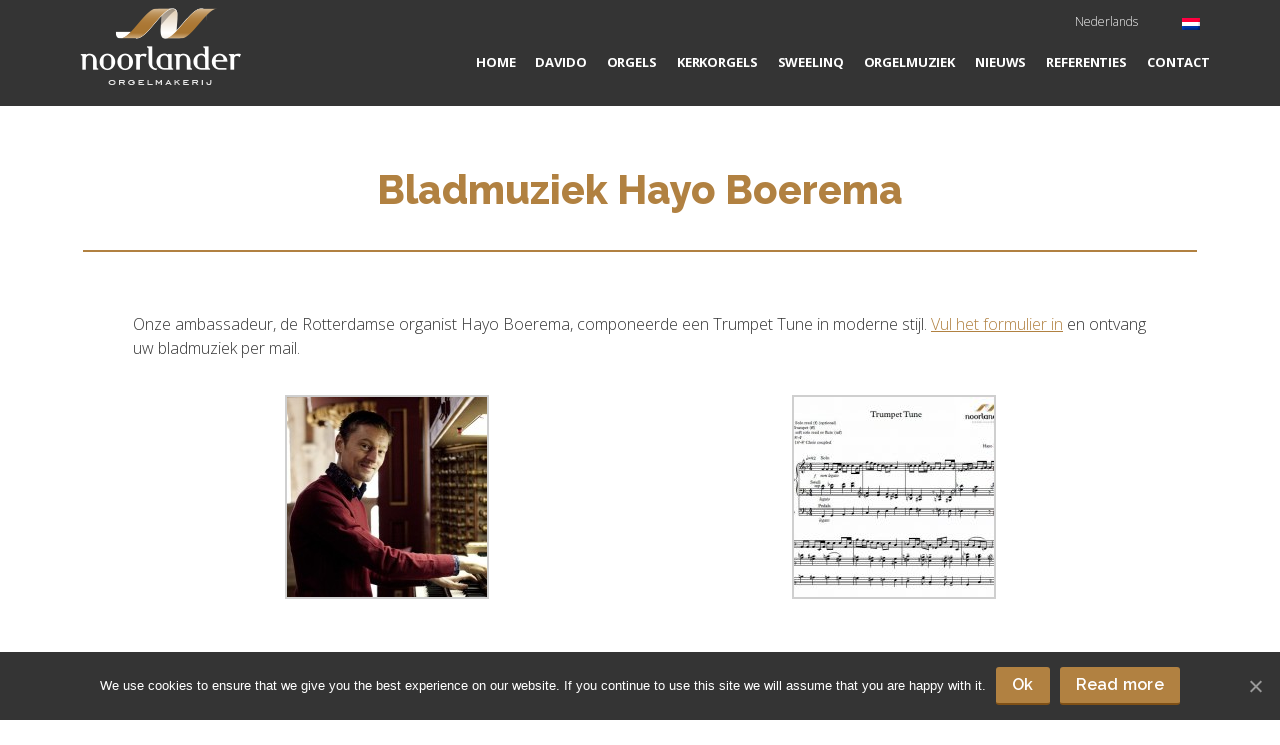

--- FILE ---
content_type: text/html; charset=UTF-8
request_url: https://www.noorlanderorgels.com/bladmuziek-hayo-boerema-trumpet-tune/
body_size: 21208
content:
<!DOCTYPE html>
<html lang="nl-NL">
<head >
<meta charset="UTF-8" />
<meta name="viewport" content="width=device-width, initial-scale=1" />

	  <meta name='robots' content='index, follow, max-image-preview:large, max-snippet:-1, max-video-preview:-1' />
<link rel="alternate" hreflang="nl-nl" href="https://www.noorlanderorgels.com/bladmuziek-hayo-boerema-trumpet-tune/" />
<link rel="alternate" hreflang="en-us" href="https://www.noorlanderorgels.com/en/sheet-music-hayo-boerema-trumpet-tune/" />

	<!-- This site is optimized with the Yoast SEO plugin v18.3 - https://yoast.com/wordpress/plugins/seo/ -->
	<title>Bladmuziek Hayo Boerema - Noorlander Orgels</title>
	<meta name="description" content="Onze ambassadeur, de Rotterdamse organist Hayo Boerema, componeerde een Trumpet Tune in moderne stijl. Download nu gratis de bladmuziek via onze website." />
	<link rel="canonical" href="https://www.noorlanderorgels.com/bladmuziek-hayo-boerema-trumpet-tune/" />
	<meta property="og:locale" content="nl_NL" />
	<meta property="og:type" content="article" />
	<meta property="og:title" content="Bladmuziek Hayo Boerema - Noorlander Orgels" />
	<meta property="og:description" content="Onze ambassadeur, de Rotterdamse organist Hayo Boerema, componeerde een Trumpet Tune in moderne stijl. Download nu gratis de bladmuziek via onze website." />
	<meta property="og:url" content="https://www.noorlanderorgels.com/bladmuziek-hayo-boerema-trumpet-tune/" />
	<meta property="og:site_name" content="Noorlander Orgels" />
	<meta property="article:publisher" content="https://www.facebook.com/OrgelmakerijNoorlanderBarneveld/" />
	<meta property="article:published_time" content="2022-05-24T10:39:33+00:00" />
	<meta property="og:image" content="https://www.noorlanderorgels.com/wp-content/uploads/2014/06/Hayo-Boerema.jpg" />
	<meta property="og:image:width" content="536" />
	<meta property="og:image:height" content="533" />
	<meta property="og:image:type" content="image/jpeg" />
	<meta name="twitter:label1" content="Geschreven door" />
	<meta name="twitter:data1" content="knoorlander" />
	<meta name="twitter:label2" content="Geschatte leestijd" />
	<meta name="twitter:data2" content="1 minuut" />
	<script type="application/ld+json" class="yoast-schema-graph">{"@context":"https://schema.org","@graph":[{"@type":"Organization","@id":"https://www.noorlanderorgels.com/#organization","name":"Orgelmakerij Noorlander B.V.","url":"https://www.noorlanderorgels.com/","sameAs":["https://www.facebook.com/OrgelmakerijNoorlanderBarneveld/","https://www.youtube.com/channel/UCMRZU1T6Z3Ax9f7fuyk09nA"],"logo":{"@type":"ImageObject","@id":"https://www.noorlanderorgels.com/#logo","inLanguage":"nl","url":"https://www.noorlanderorgels.com/wp-content/uploads/2019/07/Logo-HR.png","contentUrl":"https://www.noorlanderorgels.com/wp-content/uploads/2019/07/Logo-HR.png","width":1883,"height":908,"caption":"Orgelmakerij Noorlander B.V."},"image":{"@id":"https://www.noorlanderorgels.com/#logo"}},{"@type":"WebSite","@id":"https://www.noorlanderorgels.com/#website","url":"https://www.noorlanderorgels.com/","name":"Noorlander Orgels","description":"Uw virtuele Sweelinq orgel","publisher":{"@id":"https://www.noorlanderorgels.com/#organization"},"potentialAction":[{"@type":"SearchAction","target":{"@type":"EntryPoint","urlTemplate":"https://www.noorlanderorgels.com/?s={search_term_string}"},"query-input":"required name=search_term_string"}],"inLanguage":"nl"},{"@type":"ImageObject","@id":"https://www.noorlanderorgels.com/bladmuziek-hayo-boerema-trumpet-tune/#primaryimage","inLanguage":"nl","url":"https://www.noorlanderorgels.com/wp-content/uploads/2014/06/Hayo-Boerema.jpg","contentUrl":"https://www.noorlanderorgels.com/wp-content/uploads/2014/06/Hayo-Boerema.jpg","width":536,"height":533,"caption":"Hayo Boerema"},{"@type":"WebPage","@id":"https://www.noorlanderorgels.com/bladmuziek-hayo-boerema-trumpet-tune/#webpage","url":"https://www.noorlanderorgels.com/bladmuziek-hayo-boerema-trumpet-tune/","name":"Bladmuziek Hayo Boerema - Noorlander Orgels","isPartOf":{"@id":"https://www.noorlanderorgels.com/#website"},"primaryImageOfPage":{"@id":"https://www.noorlanderorgels.com/bladmuziek-hayo-boerema-trumpet-tune/#primaryimage"},"datePublished":"2022-05-24T10:39:33+00:00","dateModified":"2022-05-24T10:39:33+00:00","description":"Onze ambassadeur, de Rotterdamse organist Hayo Boerema, componeerde een Trumpet Tune in moderne stijl. Download nu gratis de bladmuziek via onze website.","breadcrumb":{"@id":"https://www.noorlanderorgels.com/bladmuziek-hayo-boerema-trumpet-tune/#breadcrumb"},"inLanguage":"nl","potentialAction":[{"@type":"ReadAction","target":["https://www.noorlanderorgels.com/bladmuziek-hayo-boerema-trumpet-tune/"]}]},{"@type":"BreadcrumbList","@id":"https://www.noorlanderorgels.com/bladmuziek-hayo-boerema-trumpet-tune/#breadcrumb","itemListElement":[{"@type":"ListItem","position":1,"name":"Home","item":"https://www.noorlanderorgels.com/"},{"@type":"ListItem","position":2,"name":"Bladmuziek Hayo Boerema"}]},{"@type":"Article","@id":"https://www.noorlanderorgels.com/bladmuziek-hayo-boerema-trumpet-tune/#article","isPartOf":{"@id":"https://www.noorlanderorgels.com/bladmuziek-hayo-boerema-trumpet-tune/#webpage"},"author":{"@id":"https://www.noorlanderorgels.com/#/schema/person/2462d9ab345083517d275eccc10b2c44"},"headline":"Bladmuziek Hayo Boerema","datePublished":"2022-05-24T10:39:33+00:00","dateModified":"2022-05-24T10:39:33+00:00","mainEntityOfPage":{"@id":"https://www.noorlanderorgels.com/bladmuziek-hayo-boerema-trumpet-tune/#webpage"},"wordCount":30,"commentCount":0,"publisher":{"@id":"https://www.noorlanderorgels.com/#organization"},"image":{"@id":"https://www.noorlanderorgels.com/bladmuziek-hayo-boerema-trumpet-tune/#primaryimage"},"thumbnailUrl":"https://www.noorlanderorgels.com/wp-content/uploads/2014/06/Hayo-Boerema.jpg","articleSection":["Uncategorized"],"inLanguage":"nl","potentialAction":[{"@type":"CommentAction","name":"Comment","target":["https://www.noorlanderorgels.com/bladmuziek-hayo-boerema-trumpet-tune/#respond"]}]},{"@type":"Person","@id":"https://www.noorlanderorgels.com/#/schema/person/2462d9ab345083517d275eccc10b2c44","name":"knoorlander","image":{"@type":"ImageObject","@id":"https://www.noorlanderorgels.com/#personlogo","inLanguage":"nl","url":"https://secure.gravatar.com/avatar/6a64ed37745dd507c4e817da1f1e3f51?s=96&d=mm&r=g","contentUrl":"https://secure.gravatar.com/avatar/6a64ed37745dd507c4e817da1f1e3f51?s=96&d=mm&r=g","caption":"knoorlander"}}]}</script>
	<!-- / Yoast SEO plugin. -->


<link rel='dns-prefetch' href='//fonts.googleapis.com' />
<link rel='dns-prefetch' href='//s.w.org' />
<link rel="alternate" type="application/rss+xml" title="Noorlander Orgels &raquo; Feed" href="https://www.noorlanderorgels.com/feed/" />
<link rel="alternate" type="application/rss+xml" title="Noorlander Orgels &raquo; Reactiesfeed" href="https://www.noorlanderorgels.com/comments/feed/" />
<link rel="alternate" type="application/rss+xml" title="Noorlander Orgels &raquo; Bladmuziek Hayo Boerema Reactiesfeed" href="https://www.noorlanderorgels.com/bladmuziek-hayo-boerema-trumpet-tune/feed/" />
		<!-- This site uses the Google Analytics by MonsterInsights plugin v7.17.0 - Using Analytics tracking - https://www.monsterinsights.com/ -->
							<script src="//www.googletagmanager.com/gtag/js?id=UA-57254220-1"  type="text/javascript" data-cfasync="false"></script>
			<script type="text/javascript" data-cfasync="false">
				var mi_version = '7.17.0';
				var mi_track_user = true;
				var mi_no_track_reason = '';
				
								var disableStr = 'ga-disable-UA-57254220-1';

				/* Function to detect opted out users */
				function __gtagTrackerIsOptedOut() {
					return document.cookie.indexOf( disableStr + '=true' ) > - 1;
				}

				/* Disable tracking if the opt-out cookie exists. */
				if ( __gtagTrackerIsOptedOut() ) {
					window[disableStr] = true;
				}

				/* Opt-out function */
				function __gtagTrackerOptout() {
					document.cookie = disableStr + '=true; expires=Thu, 31 Dec 2099 23:59:59 UTC; path=/';
					window[disableStr] = true;
				}

				if ( 'undefined' === typeof gaOptout ) {
					function gaOptout() {
						__gtagTrackerOptout();
					}
				}
								window.dataLayer = window.dataLayer || [];
				if ( mi_track_user ) {
					function __gtagTracker() {dataLayer.push( arguments );}
					__gtagTracker( 'js', new Date() );
					__gtagTracker( 'set', {
						'developer_id.dZGIzZG' : true,
						                    });
					__gtagTracker( 'config', 'UA-57254220-1', {
						forceSSL:true,					} );
										window.gtag = __gtagTracker;										(
						function () {
							/* https://developers.google.com/analytics/devguides/collection/analyticsjs/ */
							/* ga and __gaTracker compatibility shim. */
							var noopfn = function () {
								return null;
							};
							var newtracker = function () {
								return new Tracker();
							};
							var Tracker = function () {
								return null;
							};
							var p = Tracker.prototype;
							p.get = noopfn;
							p.set = noopfn;
							p.send = function (){
								var args = Array.prototype.slice.call(arguments);
								args.unshift( 'send' );
								__gaTracker.apply(null, args);
							};
							var __gaTracker = function () {
								var len = arguments.length;
								if ( len === 0 ) {
									return;
								}
								var f = arguments[len - 1];
								if ( typeof f !== 'object' || f === null || typeof f.hitCallback !== 'function' ) {
									if ( 'send' === arguments[0] ) {
										var hitConverted, hitObject = false, action;
										if ( 'event' === arguments[1] ) {
											if ( 'undefined' !== typeof arguments[3] ) {
												hitObject = {
													'eventAction': arguments[3],
													'eventCategory': arguments[2],
													'eventLabel': arguments[4],
													'value': arguments[5] ? arguments[5] : 1,
												}
											}
										}
										if ( typeof arguments[2] === 'object' ) {
											hitObject = arguments[2];
										}
										if ( typeof arguments[5] === 'object' ) {
											Object.assign( hitObject, arguments[5] );
										}
										if ( 'undefined' !== typeof (
											arguments[1].hitType
										) ) {
											hitObject = arguments[1];
										}
										if ( hitObject ) {
											action = 'timing' === arguments[1].hitType ? 'timing_complete' : hitObject.eventAction;
											hitConverted = mapArgs( hitObject );
											__gtagTracker( 'event', action, hitConverted );
										}
									}
									return;
								}

								function mapArgs( args ) {
									var gaKey, hit = {};
									var gaMap = {
										'eventCategory': 'event_category',
										'eventAction': 'event_action',
										'eventLabel': 'event_label',
										'eventValue': 'event_value',
										'nonInteraction': 'non_interaction',
										'timingCategory': 'event_category',
										'timingVar': 'name',
										'timingValue': 'value',
										'timingLabel': 'event_label',
									};
									for ( gaKey in gaMap ) {
										if ( 'undefined' !== typeof args[gaKey] ) {
											hit[gaMap[gaKey]] = args[gaKey];
										}
									}
									return hit;
								}

								try {
									f.hitCallback();
								} catch ( ex ) {
								}
							};
							__gaTracker.create = newtracker;
							__gaTracker.getByName = newtracker;
							__gaTracker.getAll = function () {
								return [];
							};
							__gaTracker.remove = noopfn;
							__gaTracker.loaded = true;
							window['__gaTracker'] = __gaTracker;
						}
					)();
									} else {
										console.log( "" );
					( function () {
							function __gtagTracker() {
								return null;
							}
							window['__gtagTracker'] = __gtagTracker;
							window['gtag'] = __gtagTracker;
					} )();
									}
			</script>
				<!-- / Google Analytics by MonsterInsights -->
				<script type="text/javascript">
			window._wpemojiSettings = {"baseUrl":"https:\/\/s.w.org\/images\/core\/emoji\/13.0.1\/72x72\/","ext":".png","svgUrl":"https:\/\/s.w.org\/images\/core\/emoji\/13.0.1\/svg\/","svgExt":".svg","source":{"concatemoji":"https:\/\/www.noorlanderorgels.com\/wp-includes\/js\/wp-emoji-release.min.js"}};
			!function(e,a,t){var n,r,o,i=a.createElement("canvas"),p=i.getContext&&i.getContext("2d");function s(e,t){var a=String.fromCharCode;p.clearRect(0,0,i.width,i.height),p.fillText(a.apply(this,e),0,0);e=i.toDataURL();return p.clearRect(0,0,i.width,i.height),p.fillText(a.apply(this,t),0,0),e===i.toDataURL()}function c(e){var t=a.createElement("script");t.src=e,t.defer=t.type="text/javascript",a.getElementsByTagName("head")[0].appendChild(t)}for(o=Array("flag","emoji"),t.supports={everything:!0,everythingExceptFlag:!0},r=0;r<o.length;r++)t.supports[o[r]]=function(e){if(!p||!p.fillText)return!1;switch(p.textBaseline="top",p.font="600 32px Arial",e){case"flag":return s([127987,65039,8205,9895,65039],[127987,65039,8203,9895,65039])?!1:!s([55356,56826,55356,56819],[55356,56826,8203,55356,56819])&&!s([55356,57332,56128,56423,56128,56418,56128,56421,56128,56430,56128,56423,56128,56447],[55356,57332,8203,56128,56423,8203,56128,56418,8203,56128,56421,8203,56128,56430,8203,56128,56423,8203,56128,56447]);case"emoji":return!s([55357,56424,8205,55356,57212],[55357,56424,8203,55356,57212])}return!1}(o[r]),t.supports.everything=t.supports.everything&&t.supports[o[r]],"flag"!==o[r]&&(t.supports.everythingExceptFlag=t.supports.everythingExceptFlag&&t.supports[o[r]]);t.supports.everythingExceptFlag=t.supports.everythingExceptFlag&&!t.supports.flag,t.DOMReady=!1,t.readyCallback=function(){t.DOMReady=!0},t.supports.everything||(n=function(){t.readyCallback()},a.addEventListener?(a.addEventListener("DOMContentLoaded",n,!1),e.addEventListener("load",n,!1)):(e.attachEvent("onload",n),a.attachEvent("onreadystatechange",function(){"complete"===a.readyState&&t.readyCallback()})),(n=t.source||{}).concatemoji?c(n.concatemoji):n.wpemoji&&n.twemoji&&(c(n.twemoji),c(n.wpemoji)))}(window,document,window._wpemojiSettings);
		</script>
		<style type="text/css">
img.wp-smiley,
img.emoji {
	display: inline !important;
	border: none !important;
	box-shadow: none !important;
	height: 1em !important;
	width: 1em !important;
	margin: 0 .07em !important;
	vertical-align: -0.1em !important;
	background: none !important;
	padding: 0 !important;
}
</style>
	<link rel='stylesheet' id='epik-theme-css'  href='https://www.noorlanderorgels.com/wp-content/themes/epik/style.css' type='text/css' media='all' />
<link rel='stylesheet' id='safe-svg-svg-icon-style-css'  href='https://www.noorlanderorgels.com/wp-content/plugins/safe-svg/includes/blocks/safe-svg/../../../dist/safe-svg-block-frontend.css' type='text/css' media='all' />
<link rel='stylesheet' id='mapsmarkerpro-css'  href='https://www.noorlanderorgels.com/wp-content/plugins/maps-marker-pro/css/mapsmarkerpro.css' type='text/css' media='all' />
<link rel='stylesheet' id='post_grid_style-css'  href='https://www.noorlanderorgels.com/wp-content/plugins/post-grid/assets/frontend/css/style-new.css' type='text/css' media='all' />
<link rel='stylesheet' id='owl.carousel.min-css'  href='https://www.noorlanderorgels.com/wp-content/plugins/post-grid/assets/frontend/css/owl.carousel.min.css' type='text/css' media='all' />
<link rel='stylesheet' id='font-awesome-css'  href='https://www.noorlanderorgels.com/wp-content/plugins/post-grid/assets/global/css/font-awesome.min.css' type='text/css' media='all' />
<link rel='stylesheet' id='style-woocommerce-css'  href='https://www.noorlanderorgels.com/wp-content/plugins/post-grid/assets/frontend/css/style-woocommerce.css' type='text/css' media='all' />
<link rel='stylesheet' id='style.skins-css'  href='https://www.noorlanderorgels.com/wp-content/plugins/post-grid/assets/global/css/style.skins.css' type='text/css' media='all' />
<link rel='stylesheet' id='style.layout-css'  href='https://www.noorlanderorgels.com/wp-content/plugins/post-grid/assets/global/css/style.layout.css' type='text/css' media='all' />
<link rel='stylesheet' id='style.animate-css'  href='https://www.noorlanderorgels.com/wp-content/plugins/post-grid/assets/global/css/animate.css' type='text/css' media='all' />
<link rel='stylesheet' id='font-awesome5-css'  href='https://www.noorlanderorgels.com/wp-content/plugins/post-grid/assets/global/css/fontawesome-5.min.css' type='text/css' media='all' />
<link rel='stylesheet' id='event_style-css'  href='https://www.noorlanderorgels.com/wp-content/plugins/quick-event-manager/legacy/quick-event-manager.css' type='text/css' media='all' />
<link rel='stylesheet' id='quick-event-manager-css'  href='https://www.noorlanderorgels.com/wp-content/plugins/quick-event-manager/ui/user/css/frontend.css' type='text/css' media='all' />
<style id='responsive-menu-inline-css' type='text/css'>
/** This file is major component of this plugin so please don't try to edit here. */
#rmp_menu_trigger-9151 {
  width: 55px;
  height: 55px;
  position: absolute;
  top: 15px;
  border-radius: 5px;
  display: none;
  text-decoration: none;
  right: 5%;
  background: transparent;
  transition: transform 0.5s, background-color 0.5s; }
  #rmp_menu_trigger-9151 .rmp-trigger-box {
    width: 25px;
    color: #ffffff; }
  #rmp_menu_trigger-9151 .rmp-trigger-icon-active, #rmp_menu_trigger-9151 .rmp-trigger-text-open {
    display: none; }
  #rmp_menu_trigger-9151.is-active .rmp-trigger-icon-active, #rmp_menu_trigger-9151.is-active .rmp-trigger-text-open {
    display: inline; }
  #rmp_menu_trigger-9151.is-active .rmp-trigger-icon-inactive, #rmp_menu_trigger-9151.is-active .rmp-trigger-text {
    display: none; }
  #rmp_menu_trigger-9151 .rmp-trigger-label {
    color: #ffffff;
    pointer-events: none;
    line-height: 13px;
    font-family: inherit;
    font-size: 14px;
    display: inline;
    text-transform: inherit; }
    #rmp_menu_trigger-9151 .rmp-trigger-label.rmp-trigger-label-top {
      display: block;
      margin-bottom: 12px; }
    #rmp_menu_trigger-9151 .rmp-trigger-label.rmp-trigger-label-bottom {
      display: block;
      margin-top: 12px; }
  #rmp_menu_trigger-9151 .responsive-menu-pro-inner {
    display: block; }
  #rmp_menu_trigger-9151 .responsive-menu-pro-inner, #rmp_menu_trigger-9151 .responsive-menu-pro-inner::before, #rmp_menu_trigger-9151 .responsive-menu-pro-inner::after {
    width: 25px;
    height: 3px;
    background-color: #ffffff;
    border-radius: 4px;
    position: absolute; }
  #rmp_menu_trigger-9151.is-active .responsive-menu-pro-inner, #rmp_menu_trigger-9151.is-active .responsive-menu-pro-inner::before, #rmp_menu_trigger-9151.is-active .responsive-menu-pro-inner::after {
    background-color: #ffffff; }
  #rmp_menu_trigger-9151:hover .responsive-menu-pro-inner, #rmp_menu_trigger-9151:hover .responsive-menu-pro-inner::before, #rmp_menu_trigger-9151:hover .responsive-menu-pro-inner::after {
    background-color: #ffffff; }

/* Hamburger menu styling */
@media screen and (max-width: 1050px) {
  #rmp_menu_trigger-9151 {
    display: block; }
  #rmp-container-9151 {
    position: fixed;
    top: 0;
    margin: 0;
    transition: transform 0.5s;
    overflow: auto;
    display: block;
    width: 75%;
    background-color: #212121;
    background-image: url('');
    height: 100%;
    left: 0;
    padding-top: 0px;
    padding-left: 0px;
    padding-bottom: 0px;
    padding-right: 0px; }
  #rmp-menu-wrap-9151 {
    padding-top: 0px;
    padding-left: 0px;
    padding-bottom: 0px;
    padding-right: 0px;
    background-color: #212121; }
    #rmp-menu-wrap-9151 .rmp-menu, #rmp-menu-wrap-9151 .rmp-submenu {
      width: 100%;
      box-sizing: border-box;
      margin: 0;
      padding: 0; }
    #rmp-menu-wrap-9151 .rmp-submenu-depth-1 .rmp-menu-item-link {
      padding-left: 10%; }
    #rmp-menu-wrap-9151 .rmp-submenu-depth-2 .rmp-menu-item-link {
      padding-left: 15%; }
    #rmp-menu-wrap-9151 .rmp-submenu-depth-3 .rmp-menu-item-link {
      padding-left: 20%; }
    #rmp-menu-wrap-9151 .rmp-submenu-depth-4 .rmp-menu-item-link {
      padding-left: 25%; }
    #rmp-menu-wrap-9151 .rmp-submenu.rmp-submenu-open {
      display: block; }
    #rmp-menu-wrap-9151 .rmp-menu-item {
      width: 100%;
      list-style: none;
      margin: 0; }
    #rmp-menu-wrap-9151 .rmp-menu-item-link {
      height: 40px;
      line-height: 40px;
      font-size: 13px;
      border-bottom: 1px solid #212121;
      font-family: inherit;
      color: #ffffff;
      text-align: left;
      background-color: #333333;
      font-weight: normal;
      letter-spacing: 0px;
      display: block;
      width: 100%;
      text-decoration: none;
      position: relative;
      overflow: hidden;
      transition: background-color 0.5s, border-color 0.5s, 0.5s;
      padding: 0 5%;
      padding-right: 50px; }
      #rmp-menu-wrap-9151 .rmp-menu-item-link:after, #rmp-menu-wrap-9151 .rmp-menu-item-link:before {
        display: none; }
      #rmp-menu-wrap-9151 .rmp-menu-item-link:hover {
        color: #ffffff;
        border-color: #212121;
        background-color: #222222; }
      #rmp-menu-wrap-9151 .rmp-menu-item-link:focus {
        outline: none;
        border-color: unset;
        box-shadow: unset; }
      #rmp-menu-wrap-9151 .rmp-menu-item-link .rmp-font-icon {
        height: 40px;
        line-height: 40px;
        margin-right: 10px;
        font-size: 13px; }
    #rmp-menu-wrap-9151 .rmp-menu-current-item .rmp-menu-item-link {
      color: #ffffff;
      border-color: #212121;
      background-color: #222222; }
      #rmp-menu-wrap-9151 .rmp-menu-current-item .rmp-menu-item-link:hover {
        color: #ffffff;
        border-color: #3f3f3f;
        background-color: #222222; }
    #rmp-menu-wrap-9151 .rmp-menu-subarrow {
      position: absolute;
      top: 0;
      bottom: 0;
      text-align: center;
      overflow: hidden;
      background-size: cover;
      overflow: hidden;
      right: 0;
      border-left-style: solid;
      border-left-color: #212121;
      border-left-width: 1px;
      height: 39px;
      width: 40px;
      color: #ffffff;
      background-color: #212121; }
      #rmp-menu-wrap-9151 .rmp-menu-subarrow:hover {
        color: #ffffff;
        border-color: #3f3f3f;
        background-color: #3f3f3f; }
      #rmp-menu-wrap-9151 .rmp-menu-subarrow .rmp-font-icon {
        margin-right: unset; }
      #rmp-menu-wrap-9151 .rmp-menu-subarrow * {
        vertical-align: middle;
        line-height: 39px; }
    #rmp-menu-wrap-9151 .rmp-menu-subarrow-active {
      display: block;
      background-size: cover;
      color: #ffffff;
      border-color: #212121;
      background-color: #212121; }
      #rmp-menu-wrap-9151 .rmp-menu-subarrow-active:hover {
        color: #ffffff;
        border-color: #3f3f3f;
        background-color: #3f3f3f; }
    #rmp-menu-wrap-9151 .rmp-submenu {
      display: none; }
      #rmp-menu-wrap-9151 .rmp-submenu .rmp-menu-item-link {
        height: 40px;
        line-height: 40px;
        letter-spacing: 0px;
        font-size: 13px;
        border-bottom: 1px solid #333333;
        font-family: inherit;
        color: #ffffff;
        text-align: left;
        background-color: #333333; }
        #rmp-menu-wrap-9151 .rmp-submenu .rmp-menu-item-link:hover {
          color: #ffffff;
          border-color: #222222;
          background-color: #222222; }
      #rmp-menu-wrap-9151 .rmp-submenu .rmp-menu-current-item .rmp-menu-item-link {
        color: #ffffff;
        border-color: #222222;
        background-color: #222222; }
        #rmp-menu-wrap-9151 .rmp-submenu .rmp-menu-current-item .rmp-menu-item-link:hover {
          color: #ffffff;
          border-color: #222222;
          background-color: #222222; }
      #rmp-menu-wrap-9151 .rmp-submenu .rmp-menu-subarrow {
        right: 0;
        border-right: unset;
        border-left-style: solid;
        border-left-color: #333333;
        border-left-width: 1px;
        height: 39px;
        line-height: 39px;
        width: 40px;
        color: #ffffff;
        background-color: #333333; }
        #rmp-menu-wrap-9151 .rmp-submenu .rmp-menu-subarrow:hover {
          color: #ffffff;
          border-color: #222222;
          background-color: #222222; }
      #rmp-menu-wrap-9151 .rmp-submenu .rmp-menu-subarrow-active {
        color: #ffffff;
        border-color: #222222;
        background-color: #222222; }
        #rmp-menu-wrap-9151 .rmp-submenu .rmp-menu-subarrow-active:hover {
          color: #ffffff;
          border-color: #222222;
          background-color: #222222; }
    #rmp-menu-wrap-9151 .rmp-menu-item-description {
      margin: 0;
      padding: 5px 5%;
      opacity: 0.8;
      color: #ffffff; }
  #rmp-search-box-9151 {
    display: block;
    padding-top: 0px;
    padding-left: 5%;
    padding-bottom: 0px;
    padding-right: 5%; }
    #rmp-search-box-9151 .rmp-search-form {
      margin: 0; }
    #rmp-search-box-9151 .rmp-search-box {
      background: #ffffff;
      border: 1px solid #dadada;
      color: #333333;
      width: 100%;
      padding: 0 5%;
      border-radius: 30px;
      height: 45px;
      -webkit-appearance: none; }
      #rmp-search-box-9151 .rmp-search-box::placeholder {
        color: #c7c7cd; }
      #rmp-search-box-9151 .rmp-search-box:focus {
        background-color: #ffffff;
        outline: 2px solid #dadada;
        color: #333333;
        /** Menu Title Style */ }
  #rmp-menu-title-9151 {
    background-color: #212121;
    color: #ffffff;
    text-align: left;
    font-size: 13px;
    padding-top: 10%;
    padding-left: 5%;
    padding-bottom: 0%;
    padding-right: 5%;
    font-weight: 400;
    transition: background-color 0.5s, border-color 0.5s, color 0.5s; }
    #rmp-menu-title-9151:hover {
      background-color: #212121;
      color: #ffffff; }
    #rmp-menu-title-9151 > a {
      color: #ffffff;
      width: 100%;
      background-color: unset;
      text-decoration: none; }
      #rmp-menu-title-9151 > a:hover {
        color: #ffffff; }
    #rmp-menu-title-9151 .rmp-font-icon {
      font-size: 13px; }
    #rmp-menu-title-9151 .rmp-menu-title-image {
      /** Menu Additional Content Style */ }
  #rmp-menu-additional-content-9151 {
    padding-top: 0px;
    padding-left: 5%;
    padding-bottom: 0px;
    padding-right: 5%;
    color: #ffffff;
    text-align: center;
    font-size: 16px; } }
/**
 This file contents common styling of menus.
 */
.rmp-container {
  display: none;
  visibility: visible;
  padding: 0px 0px 0px 0px;
  z-index: 99998;
  transition: all 0.3s; }
  .rmp-container.rmp-fade-top, .rmp-container.rmp-fade-left, .rmp-container.rmp-fade-right, .rmp-container.rmp-fade-bottom {
    display: none; }
  .rmp-container.rmp-slide-left, .rmp-container.rmp-push-left {
    transform: translateX(-100%);
    -ms-transform: translateX(-100%);
    -webkit-transform: translateX(-100%);
    -moz-transform: translateX(-100%); }
  .rmp-container.rmp-slide-left.rmp-menu-open, .rmp-container.rmp-push-left.rmp-menu-open {
    transform: translateX(0);
    -ms-transform: translateX(0);
    -webkit-transform: translateX(0);
    -moz-transform: translateX(0); }
  .rmp-container.rmp-slide-right, .rmp-container.rmp-push-right {
    transform: translateX(100%);
    -ms-transform: translateX(100%);
    -webkit-transform: translateX(100%);
    -moz-transform: translateX(100%); }
  .rmp-container.rmp-slide-right.rmp-menu-open, .rmp-container.rmp-push-right.rmp-menu-open {
    transform: translateX(0);
    -ms-transform: translateX(0);
    -webkit-transform: translateX(0);
    -moz-transform: translateX(0); }
  .rmp-container.rmp-slide-top, .rmp-container.rmp-push-top {
    transform: translateY(-100%);
    -ms-transform: translateY(-100%);
    -webkit-transform: translateY(-100%);
    -moz-transform: translateY(-100%); }
  .rmp-container.rmp-slide-top.rmp-menu-open, .rmp-container.rmp-push-top.rmp-menu-open {
    transform: translateY(0);
    -ms-transform: translateY(0);
    -webkit-transform: translateY(0);
    -moz-transform: translateY(0); }
  .rmp-container.rmp-slide-bottom, .rmp-container.rmp-push-bottom {
    transform: translateY(100%);
    -ms-transform: translateY(100%);
    -webkit-transform: translateY(100%);
    -moz-transform: translateY(100%); }
  .rmp-container.rmp-slide-bottom.rmp-menu-open, .rmp-container.rmp-push-bottom.rmp-menu-open {
    transform: translateX(0);
    -ms-transform: translateX(0);
    -webkit-transform: translateX(0);
    -moz-transform: translateX(0);
    /** Scrolling bar in menu setting box **/ }
  .rmp-container::-webkit-scrollbar {
    width: 0px; }
  .rmp-container ::-webkit-scrollbar-track {
    box-shadow: inset 0 0 5px transparent; }
  .rmp-container ::-webkit-scrollbar-thumb {
    background: transparent; }
  .rmp-container ::-webkit-scrollbar-thumb:hover {
    background: transparent; }
  .rmp-container .rmp-menu-wrap .rmp-menu {
    transition: none;
    border-radius: 0;
    box-shadow: none;
    background: none;
    border: 0;
    bottom: auto;
    box-sizing: border-box;
    clip: auto;
    color: #666;
    display: block;
    float: none;
    font-family: inherit;
    font-size: 14px;
    height: auto;
    left: auto;
    line-height: 1.7;
    list-style-type: none;
    margin: 0;
    min-height: auto;
    max-height: none;
    opacity: 1;
    outline: none;
    overflow: visible;
    padding: 0;
    position: relative;
    pointer-events: auto;
    right: auto;
    text-align: left;
    text-decoration: none;
    text-indent: 0;
    text-transform: none;
    transform: none;
    top: auto;
    visibility: inherit;
    width: auto;
    word-wrap: break-word;
    white-space: normal; }
  .rmp-container .rmp-menu-additional-content {
    display: block;
    word-break: break-word; }
  .rmp-container .rmp-menu-title {
    display: flex;
    flex-direction: column; }
    .rmp-container .rmp-menu-title .rmp-menu-title-image {
      max-width: 100%;
      margin-bottom: 15px;
      display: block;
      margin: auto;
      margin-bottom: 15px; }

button.rmp_menu_trigger {
  z-index: 999999;
  overflow: hidden;
  outline: none;
  border: 0;
  display: none;
  margin: 0;
  transition: transform 0.5s, background-color 0.5s;
  padding: 0; }
  button.rmp_menu_trigger .responsive-menu-pro-inner::before, button.rmp_menu_trigger .responsive-menu-pro-inner::after {
    content: "";
    display: block; }
  button.rmp_menu_trigger .responsive-menu-pro-inner::before {
    top: 10px; }
  button.rmp_menu_trigger .responsive-menu-pro-inner::after {
    bottom: 10px; }
  button.rmp_menu_trigger .rmp-trigger-box {
    width: 40px;
    display: inline-block;
    position: relative;
    pointer-events: none;
    vertical-align: super; }

.admin-bar .rmp-container, .admin-bar .rmp_menu_trigger {
  margin-top: 32px !important; }

@media screen and (max-width: 782px) {
  .admin-bar .rmp-container, .admin-bar .rmp_menu_trigger {
    margin-top: 46px !important; } }

/*  Menu Trigger Boring Animation */
.rmp-menu-trigger-boring .responsive-menu-pro-inner {
  transition-property: none; }
  .rmp-menu-trigger-boring .responsive-menu-pro-inner::after, .rmp-menu-trigger-boring .responsive-menu-pro-inner::before {
    transition-property: none; }
.rmp-menu-trigger-boring.is-active .responsive-menu-pro-inner {
  transform: rotate(45deg); }
  .rmp-menu-trigger-boring.is-active .responsive-menu-pro-inner:before {
    top: 0;
    opacity: 0; }
  .rmp-menu-trigger-boring.is-active .responsive-menu-pro-inner:after {
    bottom: 0;
    transform: rotate(-90deg); }

</style>
<link rel='stylesheet' id='dashicons-css'  href='https://www.noorlanderorgels.com/wp-includes/css/dashicons.min.css' type='text/css' media='all' />
<link rel='stylesheet' id='rs-plugin-settings-css'  href='https://www.noorlanderorgels.com/wp-content/plugins/revslider/public/assets/css/rs6.css' type='text/css' media='all' />
<style id='rs-plugin-settings-inline-css' type='text/css'>
#rs-demo-id {}
</style>
<link rel='stylesheet' id='testimonial_style-css'  href='https://www.noorlanderorgels.com/wp-content/plugins/testimonial//assets/frontend/css/style.css' type='text/css' media='all' />
<link rel='stylesheet' id='owl.carousel-css'  href='https://www.noorlanderorgels.com/wp-content/plugins/testimonial/assets/frontend/css/owl.carousel.css' type='text/css' media='all' />
<link rel='stylesheet' id='animate-css'  href='https://www.noorlanderorgels.com/wp-content/plugins/testimonial/assets/frontend/css/animate.css' type='text/css' media='all' />
<link rel='stylesheet' id='wpml-legacy-dropdown-0-css'  href='//www.noorlanderorgels.com/wp-content/plugins/sitepress-multilingual-cms/templates/language-switchers/legacy-dropdown/style.min.css' type='text/css' media='all' />
<style id='wpml-legacy-dropdown-0-inline-css' type='text/css'>
.wpml-ls-sidebars-header-right a {color:#ffffff;background-color:#222222;}.wpml-ls-sidebars-header-right a:hover,.wpml-ls-sidebars-header-right a:focus {color:#000000;background-color:#eeeeee;}.wpml-ls-sidebars-header-right .wpml-ls-current-language>a {color:#ffffff;background-color:#444444;}.wpml-ls-sidebars-header-right .wpml-ls-current-language:hover>a, .wpml-ls-sidebars-header-right .wpml-ls-current-language>a:focus {color:#000000;background-color:#eeeeee;}
.wpml-ls-statics-shortcode_actions, .wpml-ls-statics-shortcode_actions .wpml-ls-sub-menu, .wpml-ls-statics-shortcode_actions a {border-color:#cdcdcd;}.wpml-ls-statics-shortcode_actions a {color:#444444;background-color:#ffffff;}.wpml-ls-statics-shortcode_actions a:hover,.wpml-ls-statics-shortcode_actions a:focus {color:#000000;background-color:#eeeeee;}.wpml-ls-statics-shortcode_actions .wpml-ls-current-language>a {color:#444444;background-color:#ffffff;}.wpml-ls-statics-shortcode_actions .wpml-ls-current-language:hover>a, .wpml-ls-statics-shortcode_actions .wpml-ls-current-language>a:focus {color:#000000;background-color:#eeeeee;}
</style>
<link rel='stylesheet' id='wpml-menu-item-0-css'  href='//www.noorlanderorgels.com/wp-content/plugins/sitepress-multilingual-cms/templates/language-switchers/menu-item/style.min.css' type='text/css' media='all' />
<style id='wpml-menu-item-0-inline-css' type='text/css'>
.wpml-ls-slot-8.wpml-ls-current-language, .wpml-ls-slot-8.wpml-ls-current-language a, .wpml-ls-slot-8.wpml-ls-current-language a:visited{background-color:#444444;}
.wpml-ls-legacy-list-horizontal .wpml-ls-item { font-size: 12px!important; } #lang_sel a { font-size: 12px!important; } .wpml-ls-legacy-dropdown .wpml-ls-sub-menu { margin-top:20px; } .wpml-ls-legacy-dropdown a.wpml-ls-item-toggle::after { display: none; } .wpml-ls-legacy-dropdown a.wpml-ls-item-toggle { padding-right: 10px!important; } .wpml-ls-legacy-dropdown a { border: 0px!important; } .wpml-ls-legacy-dropdown .wpml-ls-sub-menu { border-top: 0px!important; } @media only screen and (min-width: 580px) { .menu-item-wpml-ls-8-nl {display: none;} .menu-item-wpml-ls-8-en {display: none;} }
</style>
<link rel='stylesheet' id='wp-lightbox-2.min.css-css'  href='https://www.noorlanderorgels.com/wp-content/plugins/wp-lightbox-2/styles/lightbox.min.css' type='text/css' media='all' />
<link rel='stylesheet' id='google-font-css'  href='//fonts.googleapis.com/css?family=Open+Sans%3A300%2C400%2C700%7CLovers+Quarrel%7CRaleway%3A100%2C200%2C300%2C400%2C500%2C600%2C700%2C800%2C900' type='text/css' media='all' />
<link rel='stylesheet' id='cookie-notice-front-css'  href='https://www.noorlanderorgels.com/wp-content/plugins/cookie-notice/includes/../css/front.min.css' type='text/css' media='all' />
<link rel='stylesheet' id='msl-main-css'  href='https://www.noorlanderorgels.com/wp-content/plugins/master-slider/public/assets/css/masterslider.main.css' type='text/css' media='all' />
<link rel='stylesheet' id='msl-custom-css'  href='https://www.noorlanderorgels.com/wp-content/uploads/master-slider/custom.css' type='text/css' media='all' />
<link rel='stylesheet' id='vcv:assets:front:style-css'  href='https://www.noorlanderorgels.com/wp-content/plugins/visualcomposer/public/dist/front.bundle.css' type='text/css' media='all' />
<link rel='stylesheet' id='colorbox-css'  href='https://www.noorlanderorgels.com/wp-content/plugins/lightbox-gallery/colorbox/example1/colorbox.css' type='text/css' media='all' />
<script type="text/javascript">
// <![CDATA[
var colorbox_settings = {};
// ]]>
</script>
<script type='text/javascript' id='monsterinsights-frontend-script-js-extra'>
/* <![CDATA[ */
var monsterinsights_frontend = {"js_events_tracking":"true","download_extensions":"doc,pdf,ppt,zip,xls,docx,pptx,xlsx","inbound_paths":"[]","home_url":"https:\/\/www.noorlanderorgels.com","hash_tracking":"false","ua":"UA-57254220-1"};
/* ]]> */
</script>
<script type='text/javascript' src='https://www.noorlanderorgels.com/wp-content/plugins/google-analytics-for-wordpress/assets/js/frontend-gtag.min.js' id='monsterinsights-frontend-script-js'></script>
<script type='text/javascript' src='https://www.noorlanderorgels.com/wp-includes/js/jquery/jquery.min.js' id='jquery-core-js'></script>
<script type='text/javascript' src='https://www.noorlanderorgels.com/wp-includes/js/jquery/jquery-migrate.min.js' id='jquery-migrate-js'></script>
<script type='text/javascript' id='post_grid_scripts-js-extra'>
/* <![CDATA[ */
var post_grid_ajax = {"post_grid_ajaxurl":"https:\/\/www.noorlanderorgels.com\/wp-admin\/admin-ajax.php"};
/* ]]> */
</script>
<script type='text/javascript' src='https://www.noorlanderorgels.com/wp-content/plugins/post-grid/assets/frontend/js/scripts.js' id='post_grid_scripts-js'></script>
<script type='text/javascript' src='https://www.noorlanderorgels.com/wp-content/plugins/post-grid/assets/frontend/js/mixitup.min.js' id='jquery.mixitup.min-js'></script>
<script type='text/javascript' src='https://www.noorlanderorgels.com/wp-content/plugins/post-grid/assets/frontend/js/mixitup-multifilter.js' id='mixitup-multifilter-js'></script>
<script type='text/javascript' src='https://www.noorlanderorgels.com/wp-content/plugins/post-grid/assets/frontend/js/mixitup-pagination.js' id='jquery.mixitup-pagination-js'></script>
<script type='text/javascript' src='https://www.noorlanderorgels.com/wp-content/plugins/post-grid/assets/frontend/js/masonry.pkgd.min.js' id='masonry.pkgd.min-js'></script>
<script type='text/javascript' src='https://www.noorlanderorgels.com/wp-content/plugins/post-grid/assets/frontend/js/imagesloaded.pkgd.js' id='imagesloaded.pkgd.js-js'></script>
<script type='text/javascript' src='https://www.noorlanderorgels.com/wp-content/plugins/post-grid/assets/frontend/js/jquery-scrollto.js' id='jquery-scrollto-js'></script>
<script type='text/javascript' src='https://www.noorlanderorgels.com/wp-content/plugins/post-grid/assets/frontend/js/owl.carousel.min.js' id='owl.carousel.min-js'></script>
<script type='text/javascript' src='https://www.noorlanderorgels.com/wp-content/plugins/quick-event-manager/ui/user/js/frontend.js' id='quick-event-manager-js'></script>
<script type='text/javascript' id='rmp_menu_scripts-js-extra'>
/* <![CDATA[ */
var rmp_menu = {"ajaxURL":"https:\/\/www.noorlanderorgels.com\/wp-admin\/admin-ajax.php","wp_nonce":"f6e88c14f2","menu":[{"menu_theme":null,"theme_type":"default","theme_location_menu":"","submenu_submenu_arrow_width":"40","submenu_submenu_arrow_width_unit":"px","submenu_submenu_arrow_height":"39","submenu_submenu_arrow_height_unit":"px","submenu_arrow_position":"right","submenu_sub_arrow_background_colour":"#333333","submenu_sub_arrow_background_hover_colour":"#222222","submenu_sub_arrow_background_colour_active":"#222222","submenu_sub_arrow_background_hover_colour_active":"#222222","submenu_sub_arrow_border_width":"1","submenu_sub_arrow_border_width_unit":"px","submenu_sub_arrow_border_colour":"#333333","submenu_sub_arrow_border_hover_colour":"#222222","submenu_sub_arrow_border_colour_active":"#222222","submenu_sub_arrow_border_hover_colour_active":"#222222","submenu_sub_arrow_shape_colour":"#ffffff","submenu_sub_arrow_shape_hover_colour":"#ffffff","submenu_sub_arrow_shape_colour_active":"#ffffff","submenu_sub_arrow_shape_hover_colour_active":"#ffffff","use_header_bar":"off","header_bar_items_order":"{\"logo\":\"on\",\"title\":\"on\",\"search\":\"on\",\"html content\":\"on\"}","header_bar_title":"","header_bar_html_content":"","header_bar_logo":"","header_bar_logo_link":"","header_bar_logo_width":"","header_bar_logo_width_unit":"%","header_bar_logo_height":"","header_bar_logo_height_unit":"px","header_bar_height":"80","header_bar_height_unit":"px","header_bar_padding":{"top":"0px","right":"5%","bottom":"0px","left":"5%"},"header_bar_font":"","header_bar_font_size":"14","header_bar_font_size_unit":"px","header_bar_text_color":"#ffffff","header_bar_background_color":"#ffffff","header_bar_breakpoint":"800","header_bar_position_type":"fixed","header_bar_adjust_page":null,"header_bar_scroll_enable":"off","header_bar_scroll_background_color":"#36bdf6","mobile_breakpoint":"600","tablet_breakpoint":"1050","transition_speed":"0.5","sub_menu_speed":"0.2","show_menu_on_page_load":"","menu_disable_scrolling":"off","menu_overlay":"off","menu_overlay_colour":"rgba(0, 0, 0, 0.7)","desktop_menu_width":"","desktop_menu_width_unit":"%","desktop_menu_positioning":"fixed","desktop_menu_side":"","desktop_menu_to_hide":"","use_current_theme_location":"off","mega_menu":{"225":"off","227":"off","229":"off","228":"off","226":"off"},"desktop_submenu_open_animation":"","desktop_submenu_open_animation_speed":"0ms","desktop_submenu_open_on_click":"","desktop_menu_hide_and_show":"","menu_name":"Default Menu","menu_to_use":"hoofdmenu","different_menu_for_mobile":"off","menu_to_use_in_mobile":"main-menu","use_mobile_menu":"on","use_tablet_menu":"on","use_desktop_menu":"","menu_display_on":"all-pages","menu_to_hide":"","submenu_descriptions_on":"","custom_walker":"","menu_background_colour":"#212121","menu_depth":"5","smooth_scroll_on":"off","smooth_scroll_speed":"500","menu_font_icons":[],"menu_links_height":"40","menu_links_height_unit":"px","menu_links_line_height":"40","menu_links_line_height_unit":"px","menu_depth_0":"5","menu_depth_0_unit":"%","menu_font_size":"13","menu_font_size_unit":"px","menu_font":"","menu_font_weight":"normal","menu_text_alignment":"left","menu_text_letter_spacing":"","menu_word_wrap":"off","menu_link_colour":"#ffffff","menu_link_hover_colour":"#ffffff","menu_current_link_colour":"#ffffff","menu_current_link_hover_colour":"#ffffff","menu_item_background_colour":"#333333","menu_item_background_hover_colour":"#222222","menu_current_item_background_colour":"#222222","menu_current_item_background_hover_colour":"#222222","menu_border_width":"1","menu_border_width_unit":"px","menu_item_border_colour":"#212121","menu_item_border_colour_hover":"#212121","menu_current_item_border_colour":"#212121","menu_current_item_border_hover_colour":"#3f3f3f","submenu_links_height":"40","submenu_links_height_unit":"px","submenu_links_line_height":"40","submenu_links_line_height_unit":"px","menu_depth_side":"left","menu_depth_1":"10","menu_depth_1_unit":"%","menu_depth_2":"15","menu_depth_2_unit":"%","menu_depth_3":"20","menu_depth_3_unit":"%","menu_depth_4":"25","menu_depth_4_unit":"%","submenu_item_background_colour":"#333333","submenu_item_background_hover_colour":"#222222","submenu_current_item_background_colour":"#222222","submenu_current_item_background_hover_colour":"#222222","submenu_border_width":"1","submenu_border_width_unit":"px","submenu_item_border_colour":"#333333","submenu_item_border_colour_hover":"#222222","submenu_current_item_border_colour":"#222222","submenu_current_item_border_hover_colour":"#222222","submenu_font_size":"13","submenu_font_size_unit":"px","submenu_font":"","submenu_font_weight":"normal","submenu_text_letter_spacing":"","submenu_text_alignment":"left","submenu_link_colour":"#ffffff","submenu_link_hover_colour":"#ffffff","submenu_current_link_colour":"#ffffff","submenu_current_link_hover_colour":"#ffffff","inactive_arrow_shape":"\u25bc","active_arrow_shape":"\u25b2","inactive_arrow_font_icon":"","active_arrow_font_icon":"","inactive_arrow_image":"","active_arrow_image":"","submenu_arrow_width":"40","submenu_arrow_width_unit":"px","submenu_arrow_height":"39","submenu_arrow_height_unit":"px","arrow_position":"right","menu_sub_arrow_shape_colour":"#ffffff","menu_sub_arrow_shape_hover_colour":"#ffffff","menu_sub_arrow_shape_colour_active":"#ffffff","menu_sub_arrow_shape_hover_colour_active":"#ffffff","menu_sub_arrow_border_width":"1","menu_sub_arrow_border_width_unit":"px","menu_sub_arrow_border_colour":"#212121","menu_sub_arrow_border_hover_colour":"#3f3f3f","menu_sub_arrow_border_colour_active":"#212121","menu_sub_arrow_border_hover_colour_active":"#3f3f3f","menu_sub_arrow_background_colour":"#212121","menu_sub_arrow_background_hover_colour":"#3f3f3f","menu_sub_arrow_background_colour_active":"#212121","menu_sub_arrow_background_hover_colour_active":"#3f3f3f","fade_submenus":"off","fade_submenus_side":"left","fade_submenus_delay":"100","fade_submenus_speed":"500","use_slide_effect":"off","slide_effect_back_to_text":"Back","accordion_animation":"off","auto_expand_all_submenus":"off","auto_expand_current_submenus":"off","menu_item_click_to_trigger_submenu":"off","button_width":"55","button_width_unit":"px","button_height":"55","button_height_unit":"px","button_background_colour":"#000000","button_background_colour_hover":"#000000","button_background_colour_active":"#000000","toggle_button_border_radius":"5","button_transparent_background":"on","button_left_or_right":"right","button_position_type":"absolute","button_distance_from_side":"5","button_distance_from_side_unit":"%","button_top":"15","button_top_unit":"px","button_push_with_animation":"off","button_click_animation":"boring","button_line_margin":"5","button_line_margin_unit":"px","button_line_width":"25","button_line_width_unit":"px","button_line_height":"3","button_line_height_unit":"px","button_line_colour":"#ffffff","button_line_colour_hover":"#ffffff","button_line_colour_active":"#ffffff","button_font_icon":"","button_font_icon_when_clicked":"","button_image":"","button_image_when_clicked":"","button_title":"MENU","button_title_open":"","button_title_position":"left","button_font":"","button_font_size":"14","button_font_size_unit":"px","button_title_line_height":"13","button_title_line_height_unit":"px","button_text_colour":"#ffffff","button_trigger_type_click":"on","button_trigger_type_hover":"off","button_click_trigger":"#responsive-menu-button","items_order":{"title":"on","menu":"on","search":"","additional content":""},"menu_title":"","menu_title_link":"","menu_title_link_location":"_self","menu_title_image":"","menu_title_font_icon":"","menu_title_section_padding":{"top":"10%","right":"5%","bottom":"0%","left":"5%"},"menu_title_background_colour":"#212121","menu_title_background_hover_colour":"#212121","menu_title_font_size":"13","menu_title_font_size_unit":"px","menu_title_alignment":"left","menu_title_font_weight":"400","menu_title_font_family":"","menu_title_colour":"#ffffff","menu_title_hover_colour":"#ffffff","menu_title_image_width":"","menu_title_image_width_unit":"%","menu_title_image_height":"","menu_title_image_height_unit":"px","menu_additional_content":"","menu_additional_section_padding":{"left":"5%","top":"0px","right":"5%","bottom":"0px"},"menu_additional_content_font_size":"16","menu_additional_content_font_size_unit":"px","menu_additional_content_alignment":"center","menu_additional_content_colour":"#ffffff","menu_search_box_text":"Search","menu_search_section_padding":{"left":"5%","top":"0px","right":"5%","bottom":"0px"},"menu_search_box_height":"45","menu_search_box_height_unit":"px","menu_search_box_border_radius":"30","menu_search_box_text_colour":"#333333","menu_search_box_background_colour":"#ffffff","menu_search_box_placeholder_colour":"#c7c7cd","menu_search_box_border_colour":"#dadada","menu_section_padding":{"top":"0px","right":"0px","bottom":"0px","left":"0px"},"menu_width":"75","menu_width_unit":"%","menu_maximum_width":"","menu_maximum_width_unit":"px","menu_minimum_width":"","menu_minimum_width_unit":"px","menu_auto_height":"off","menu_container_padding":{"top":"0px","right":"0px","bottom":"0px","left":"0px"},"menu_container_background_colour":"#212121","menu_background_image":"","animation_type":"slide","menu_appear_from":"left","animation_speed":"0.5","page_wrapper":"","menu_close_on_body_click":"off","menu_close_on_scroll":"off","menu_close_on_link_click":"off","enable_touch_gestures":"","active_arrow_font_icon_type":"font-awesome","active_arrow_image_alt":"","admin_theme":"dark","breakpoint":"1050","button_font_icon_type":"font-awesome","button_font_icon_when_clicked_type":"font-awesome","button_image_alt":"","button_image_alt_when_clicked":"","button_trigger_type":"click","custom_css":"","desktop_menu_options":"{\"486\":{\"type\":\"standard\",\"width\":\"auto\",\"parent_background_colour\":\"\",\"parent_background_image\":\"\"},\"133\":{\"type\":\"standard\",\"width\":\"auto\",\"parent_background_colour\":\"\",\"parent_background_image\":\"\"},\"1577\":{\"width\":\"auto\",\"widgets\":[{\"title\":{\"enabled\":\"true\"}}]},\"479\":{\"width\":\"auto\",\"widgets\":[{\"title\":{\"enabled\":\"true\"}}]},\"2285\":{\"width\":\"auto\",\"widgets\":[{\"title\":{\"enabled\":\"true\"}}]},\"481\":{\"width\":\"auto\",\"widgets\":[{\"title\":{\"enabled\":\"true\"}}]},\"480\":{\"width\":\"auto\",\"widgets\":[{\"title\":{\"enabled\":\"true\"}}]},\"482\":{\"width\":\"auto\",\"widgets\":[{\"title\":{\"enabled\":\"true\"}}]},\"483\":{\"width\":\"auto\",\"widgets\":[{\"title\":{\"enabled\":\"true\"}}]},\"3321\":{\"width\":\"auto\",\"widgets\":[{\"title\":{\"enabled\":\"true\"}}]},\"639\":{\"width\":\"auto\",\"widgets\":[{\"title\":{\"enabled\":\"true\"}}]},\"1844\":{\"width\":\"auto\",\"widgets\":[{\"title\":{\"enabled\":\"true\"}}]},\"2572\":{\"width\":\"auto\",\"widgets\":[{\"title\":{\"enabled\":\"true\"}}]},\"4536\":{\"type\":\"standard\",\"width\":\"auto\",\"parent_background_colour\":\"\",\"parent_background_image\":\"\"},\"129\":{\"type\":\"standard\",\"width\":\"auto\",\"parent_background_colour\":\"\",\"parent_background_image\":\"\"},\"131\":{\"width\":\"auto\",\"widgets\":[{\"title\":{\"enabled\":\"true\"}}]},\"130\":{\"width\":\"auto\",\"widgets\":[{\"title\":{\"enabled\":\"true\"}}]},\"166\":{\"width\":\"auto\",\"widgets\":[{\"title\":{\"enabled\":\"true\"}}]},\"783\":{\"type\":\"standard\",\"width\":\"auto\",\"parent_background_colour\":\"\",\"parent_background_image\":\"\"},\"784\":{\"width\":\"auto\",\"widgets\":[{\"title\":{\"enabled\":\"true\"}}]},\"2161\":{\"width\":\"auto\",\"widgets\":[{\"title\":{\"enabled\":\"true\"}}]},\"2169\":{\"width\":\"auto\",\"widgets\":[{\"title\":{\"enabled\":\"true\"}}]},\"782\":{\"width\":\"auto\",\"widgets\":[{\"title\":{\"enabled\":\"true\"}}]},\"1481\":{\"width\":\"auto\",\"widgets\":[{\"title\":{\"enabled\":\"true\"}}]},\"2424\":{\"width\":\"auto\",\"widgets\":[{\"title\":{\"enabled\":\"true\"}}]},\"785\":{\"width\":\"auto\",\"widgets\":[{\"title\":{\"enabled\":\"true\"}}]},\"2558\":{\"type\":\"standard\",\"width\":\"auto\",\"parent_background_colour\":\"\",\"parent_background_image\":\"\"},\"3029\":{\"width\":\"auto\",\"widgets\":[{\"title\":{\"enabled\":\"true\"}}]},\"3028\":{\"width\":\"auto\",\"widgets\":[{\"title\":{\"enabled\":\"true\"}}]},\"1756\":{\"type\":\"standard\",\"width\":\"auto\",\"parent_background_colour\":\"\",\"parent_background_image\":\"\"},\"2159\":{\"type\":\"standard\",\"width\":\"auto\",\"parent_background_colour\":\"\",\"parent_background_image\":\"\"},\"125\":{\"type\":\"standard\",\"width\":\"auto\",\"parent_background_colour\":\"\",\"parent_background_image\":\"\"},\"2050\":{\"width\":\"auto\",\"widgets\":[{\"title\":{\"enabled\":\"true\"}}]},\"126\":{\"width\":\"auto\",\"widgets\":[{\"title\":{\"enabled\":\"true\"}}]},\"1696\":{\"width\":\"auto\",\"widgets\":[{\"title\":{\"enabled\":\"true\"}}]},\"360\":{\"width\":\"auto\",\"widgets\":[{\"title\":{\"enabled\":\"true\"}}]},\"2320\":{\"width\":\"auto\",\"widgets\":[{\"title\":{\"enabled\":\"true\"}}]},\"3176\":{\"width\":\"auto\",\"widgets\":[{\"title\":{\"enabled\":\"true\"}}]},\"154\":{\"width\":\"auto\",\"widgets\":[{\"title\":{\"enabled\":\"true\"}}]},\"177\":{\"width\":\"auto\",\"widgets\":[{\"title\":{\"enabled\":\"true\"}}]}}","excluded_pages":null,"external_files":"off","header_bar_logo_alt":"","hide_on_desktop":"off","hide_on_mobile":"off","inactive_arrow_font_icon_type":"font-awesome","inactive_arrow_image_alt":"","keyboard_shortcut_close_menu":"27,37","keyboard_shortcut_open_menu":"32,39","menu_adjust_for_wp_admin_bar":"off","menu_depth_5":"30","menu_depth_5_unit":"%","menu_title_font_icon_type":"font-awesome","menu_title_image_alt":"","minify_scripts":"off","mobile_only":"off","remove_bootstrap":"","remove_fontawesome":"","scripts_in_footer":"off","shortcode":"off","single_menu_font":"","single_menu_font_size":"14","single_menu_font_size_unit":"px","single_menu_height":"80","single_menu_height_unit":"px","single_menu_item_background_colour":"#ffffff","single_menu_item_background_colour_hover":"#ffffff","single_menu_item_link_colour":"#000000","single_menu_item_link_colour_hover":"#000000","single_menu_item_submenu_background_colour":"#ffffff","single_menu_item_submenu_background_colour_hover":"#ffffff","single_menu_item_submenu_link_colour":"#000000","single_menu_item_submenu_link_colour_hover":"#000000","single_menu_line_height":"80","single_menu_line_height_unit":"px","single_menu_submenu_font":"","single_menu_submenu_font_size":"12","single_menu_submenu_font_size_unit":"px","single_menu_submenu_height":"","single_menu_submenu_height_unit":"auto","single_menu_submenu_line_height":"40","single_menu_submenu_line_height_unit":"px","menu_title_padding":{"left":"5%","top":"0px","right":"5%","bottom":"0px"},"menu_id":9151,"active_toggle_contents":"\u25b2","inactive_toggle_contents":"\u25bc"}]};
/* ]]> */
</script>
<script type='text/javascript' src='https://www.noorlanderorgels.com/wp-content/plugins/responsive-menu/v4.0.0/assets/js/rmp-menu.js' id='rmp_menu_scripts-js'></script>
<script type='text/javascript' id='testimonial_scripts-js-extra'>
/* <![CDATA[ */
var testimonial_ajax = {"testimonial_ajaxurl":"https:\/\/www.noorlanderorgels.com\/wp-admin\/admin-ajax.php"};
/* ]]> */
</script>
<script type='text/javascript' src='https://www.noorlanderorgels.com/wp-content/plugins/testimonial/assets/frontend/js/scripts.js' id='testimonial_scripts-js'></script>
<script type='text/javascript' src='//www.noorlanderorgels.com/wp-content/plugins/sitepress-multilingual-cms/templates/language-switchers/legacy-dropdown/script.min.js' id='wpml-legacy-dropdown-0-js'></script>
<script type='text/javascript' id='cookie-notice-front-js-extra'>
/* <![CDATA[ */
var cnArgs = {"ajaxUrl":"https:\/\/www.noorlanderorgels.com\/wp-admin\/admin-ajax.php","nonce":"2292c288e7","hideEffect":"fade","position":"bottom","onScroll":"0","onScrollOffset":"100","onClick":"0","cookieName":"cookie_notice_accepted","cookieTime":"31536000","cookieTimeRejected":"2592000","cookiePath":"\/","cookieDomain":"","redirection":"0","cache":"1","refuse":"0","revokeCookies":"0","revokeCookiesOpt":"automatic","secure":"1"};
/* ]]> */
</script>
<script type='text/javascript' src='https://www.noorlanderorgels.com/wp-content/plugins/cookie-notice/includes/../js/front.min.js' id='cookie-notice-front-js'></script>
<script type='text/javascript' src='https://www.noorlanderorgels.com/wp-content/plugins/lightbox-gallery/js/jquery.colorbox.js' id='colorbox-js'></script>
<script type='text/javascript' src='https://www.noorlanderorgels.com/wp-content/plugins/lightbox-gallery/js/jquery.tooltip.js' id='tooltip-js'></script>
<script type='text/javascript' src='https://www.noorlanderorgels.com/wp-content/plugins/lightbox-gallery/lightbox-gallery.js' id='lightbox-gallery-js'></script>
<link rel="https://api.w.org/" href="https://www.noorlanderorgels.com/wp-json/" /><link rel="alternate" type="application/json" href="https://www.noorlanderorgels.com/wp-json/wp/v2/posts/9287" /><link rel="EditURI" type="application/rsd+xml" title="RSD" href="https://www.noorlanderorgels.com/xmlrpc.php?rsd" />
<link rel="wlwmanifest" type="application/wlwmanifest+xml" href="https://www.noorlanderorgels.com/wp-includes/wlwmanifest.xml" /> 
<meta name="generator" content="WordPress 5.7" />
<link rel='shortlink' href='https://www.noorlanderorgels.com/?p=9287' />
<link rel="alternate" type="application/json+oembed" href="https://www.noorlanderorgels.com/wp-json/oembed/1.0/embed?url=https%3A%2F%2Fwww.noorlanderorgels.com%2Fbladmuziek-hayo-boerema-trumpet-tune%2F" />
<link rel="alternate" type="text/xml+oembed" href="https://www.noorlanderorgels.com/wp-json/oembed/1.0/embed?url=https%3A%2F%2Fwww.noorlanderorgels.com%2Fbladmuziek-hayo-boerema-trumpet-tune%2F&#038;format=xml" />
<meta name="generator" content="WPML ver:4.4.10 stt:39,1;" />
<link rel="stylesheet" type="text/css" href="https://www.noorlanderorgels.com/wp-content/plugins/lightbox-gallery/lightbox-gallery.css" />
<script>var ms_grabbing_curosr = 'https://www.noorlanderorgels.com/wp-content/plugins/master-slider/public/assets/css/common/grabbing.cur', ms_grab_curosr = 'https://www.noorlanderorgels.com/wp-content/plugins/master-slider/public/assets/css/common/grab.cur';</script>
<meta name="generator" content="MasterSlider 3.7.0 - Responsive Touch Image Slider | avt.li/msf" />
<script type="text/javascript">ajaxurl = "https://www.noorlanderorgels.com/wp-admin/admin-ajax.php"; qem_calendar_atts = []; qem_year = []; qem_month = []; qem_category = [];</script><meta name="generator" content="Aangedreven door Visual Composer Site Builder - snelle en gebruiksvriendelijke visuele editor voor WordPress met verslepen."/><link rel="icon" href="https://www.noorlanderorgels.com/wp-content/themes/epik/images/favicon.ico" />
<link rel="pingback" href="https://www.noorlanderorgels.com/xmlrpc.php" />
<link rel='stylesheet' id='google-font-css'  href='//fonts.googleapis.com/css?family=Merriweather:400,700,900' type='text/css' media='all' />
<link href='//fonts.googleapis.com/css?family=Source+Sans+Pro:200,300,400,600,700' rel='stylesheet' type='text/css'>

<!-- Global site tag (gtag.js) - Google AdWords: 1001473607 -->
<script async src="https://www.googletagmanager.com/gtag/js?id=AW-1001473607"></script>
<script>
  window.dataLayer = window.dataLayer || [];
  function gtag(){dataLayer.push(arguments);}
  gtag('js', new Date());

  gtag('config', 'AW-1001473607');
</script>

<script> (function(){ window.ldfdr = window.ldfdr || {}; (function(d, s, ss, fs){ fs = d.getElementsByTagName(s)[0]; function ce(src){ var cs = d.createElement(s); cs.src = src; setTimeout(function(){fs.parentNode.insertBefore(cs,fs)}, 1); } ce(ss); })(document, 'script', 'https://sc.lfeeder.com/lftracker_v1_kn9Eq4R1Aqb7RlvP.js'); })(); </script><style type="text/css">.site-header { background: url(https://www.noorlanderorgels.com/wp-content/uploads/2014/02/logoNoorlander2.png) no-repeat !important; }</style>
<style type="text/css" id="custom-background-css">
body.custom-background { background-color: #e8e8e8; }
</style>
	<style type="text/css" media="screen">
.qem {width:100%;margin: 0 0 20px 0,;}
.qem p {margin: 0 0 8px 0,padding: 0 0 0 0;}
.qem p, .qem h2 {margin: 0 0 8px 0;padding:0;}
@media only screen and (max-width:480px) {.qemtrim span {font-size:50%;}
.qemtrim, .calday, data-tooltip {font-size: 80%;}}#qem-calendar-widget h2 {font-size: 1em;}
#qem-calendar-widget .qemtrim span {display:none;}
#qem-calendar-widget .qemtrim:after{content:"\25B6";font-size:150%;}
@media only screen and (max-width:480px;) {.qemtrim span {display:none;}.qemtrim:after{content:"\25B6";font-size:150%;}}
.qem-small, .qem-medium, .qem-large {}.qem-register{max-width:280px;}
.qemright {max-width:40%;width:300px;height:auto;overflow:hidden;}
.qemlistright {max-width:40%;width:300px;height:auto;overflow:hidden;}
img.qem-image {width:100%;height:auto;overflow:hidden;}
img.qem-list-image {width:100%;height:auto;overflow:hidden;}
.qem-category {border: 2px solid #343838;-webkit-border-radius:10px; -moz-border-radius:10px; border-radius:10px;}
.qem-icon .qem-calendar-small {width:54px;}
.qem-small {margin-left:61px;}
.qem-icon .qem-calendar-medium {width:74px;}
.qem-medium {margin-left:81px;}
.qem-icon .qem-calendar-large {width:94px;}
.qem-large {margin-left:101px;}
.qem-calendar-small .nonday, .qem-calendar-medium .nonday, .qem-calendar-large .nonday {display:block;border: 2px solid #343838;border-top:none;background:#FFF;-webkit-border-bottom-left-radius:10px; -moz-border-bottom-left-radius:10px; border-bottom-left-radius:10px; -webkit-border-bottom-right-radius:10px; -moz-border-bottom-right-radius:10px; border-bottom-right-radius:10px;}
.qem-calendar-small .day, .qem-calendar-medium .day, .qem-calendar-large .day {display:block;color:#FFF;background:#343838; border: 2px solid #343838;border-bottom:none;-webkit-border-top-left-radius:10px; -moz-border-top-left-radius:10px; border-top-left-radius:10px; -webkit-border-top-right-radius:10px; -moz-border-top-right-radius:10px; border-top-right-radius:10px;}
.qem-calendar-small .month, .qem-calendar-medium .month, .qem-calendar-large .month {color:#343838}
.qem-error { border-color: red !important; }
.qem-error-header { color: red !important; }
.qem-columns, .qem-masonry {border:;}
#qem-calendar h2 {margin: 0 0 8px 0;padding:0;}
#qem-calendar .calmonth {text-align:center;}
#qem-calendar .calday {background:#EBEFC9; color:}
#qem-calendar .day {background:#EBEFC9;}
#qem-calendar .eventday {background:#EED1AC;}
#qem-calendar .eventday a {-webkit-border-radius:3px; -moz-border-radius:3px; border-radius:3px;color:#343838 !important;background: !important;border:1px solid #343838 !important;}
#qem-calendar .eventday a:hover {background:#EED1AC !important;}
#qem-calendar .oldday {background:#CCC;}
#qem-calendar table {border-collapse: separate;border-spacing:3px;}
.qemtrim span {}
@media only screen and (max-width: 700px) {.qemtrim img {display:none;}}
@media only screen and (max-width: 480px) {.qem-large, .qem-medium {margin-left: 50px;}
    .qem-icon .qem-calendar-large, .qem-icon .qem-calendar-medium  {font-size: 80%;width: 40px;margin: 0 0 10px 0;padding: 0 0 2px 0;}
    .qem-icon .qem-calendar-large .day, .qem-icon .qem-calendar-medium .day {padding: 2px 0;}
    .qem-icon .qem-calendar-large .month, .qem-icon .qem-calendar-medium .month {font-size: 140%;padding: 2px 0;}
}#xlightbox {width:60%;margin-left:-30%;}
@media only screen and (max-width: 480px) {#xlightbox {width:90%;margin-left:-45%;}}.qem-register {text-align: left;margin: 10px 0 10px 0;padding: 0;-moz-box-sizing: border-box;-webkit-box-sizing: border-box;box-sizing: border-box;}
.qem-register #none {border: 0px solid #FFF;padding: 0;}
.qem-register #plain {border: 1px solid #415063;padding: 10px;margin: 0;}
.qem-register #rounded {border: 1px solid #415063;padding: 10px;-moz-border-radius: 10px;-webkit-box-shadow: 10px;border-radius: 10px;}
.qem-register #shadow {border: 1px solid #415063;padding: 10px;margin: 0 10px 20px 0;-webkit-box-shadow: 5px 5px 5px #415063;-moz-box-shadow: 5px 5px 5px #415063;box-shadow: 5px 5px 5px #415063;}
.qem-register #roundshadow {border: 1px solid #415063;padding: 10px; margin: 0 10px 20px 0;-webkit-box-shadow: 5px 5px 5px #415063;-moz-box-shadow: 5px 5px 5px #415063;box-shadow: 5px 5px 5px #415063;-moz-border-radius: 10px;-webkit-box-shadow: 10px;border-radius: 10px;}
.qem-register form, .qem-register p {margin: 0;padding: 0;}
.qem-register input[type=text], .qem-register input[type=number], .qem-register textarea, .qem-register select, .qem-register #submit {margin: 5px 0 7px 0;padding: 4px;color: #465069;font-family: inherit;font-size: inherit;height:auto;border:1px solid #415063;width: 100%;-moz-box-sizing: border-box;-webkit-box-sizing: border-box;box-sizing: border-box;}
.qem-register input[type=text] .required, .qem-register input[type=number] .required, .qem-register textarea .required {border:1px solid green;}
.qem-register #submit {text-align: center;cursor: pointer;}
div.toggle-qem {color: #FFF;background: #343838;text-align: center;cursor: pointer;margin: 5px 0 7px 0;padding: 4px;font-family: inherit;font-size: inherit;height:auto;border:1px solid #415063;width: 100%;-moz-box-sizing: border-box;-webkit-box-sizing: border-box;box-sizing: border-box;}
div.toggle-qem a {background: #343838;text-align: center;cursor: pointer;color:#FFFFFF;}
div.toggle-qem a:link, div.toggle-qem a:visited, div.toggle-qem a:hover {color:#FFF;text-decoration:none !important;}
.qem-register {max-width:100%;overflow:hidden;width:280px;}.qem-register #submit {float:left;width:100%;color:#FFF;background:#343838;border:1px solid #415063;font-size: inherit;}
.qem-register #submit:hover {background:#888888;}

.qem-register  input[type=text], .qem-register  input[type=number], .qem-register textarea, .qem-register select, .qem-register #submit {border-radius:0;}

.qem-register h2 {color: #465069;;height:auto;}

.qem-register input[type=text], .qem-register input[type=number], .qem-register textarea, .qem-register select {border:1px solid #415063;background:#FFFFFF;line-height:normal;height:auto;margin: 2px 0 3px 0;padding: 6px;}
.qem-register input:focus, .qem-register textarea:focus {background:#FFFFCC;}
.qem-register input[type=text].required, .qem-register input[type=number].required, .qem-register textarea.required, .qem-register select.required {border:1px solid #00C618}
.qem-register p {margin: 6px 0 !important;padding: 0 !important;}
.qem-register .error {.qem-error {color:#D31900 !important;border-color:#D31900 !important;}


</style><meta name="generator" content="Powered by Slider Revolution 6.4.2 - responsive, Mobile-Friendly Slider Plugin for WordPress with comfortable drag and drop interface." />
<script type="text/javascript">function setREVStartSize(e){
			//window.requestAnimationFrame(function() {				 
				window.RSIW = window.RSIW===undefined ? window.innerWidth : window.RSIW;	
				window.RSIH = window.RSIH===undefined ? window.innerHeight : window.RSIH;	
				try {								
					var pw = document.getElementById(e.c).parentNode.offsetWidth,
						newh;
					pw = pw===0 || isNaN(pw) ? window.RSIW : pw;
					e.tabw = e.tabw===undefined ? 0 : parseInt(e.tabw);
					e.thumbw = e.thumbw===undefined ? 0 : parseInt(e.thumbw);
					e.tabh = e.tabh===undefined ? 0 : parseInt(e.tabh);
					e.thumbh = e.thumbh===undefined ? 0 : parseInt(e.thumbh);
					e.tabhide = e.tabhide===undefined ? 0 : parseInt(e.tabhide);
					e.thumbhide = e.thumbhide===undefined ? 0 : parseInt(e.thumbhide);
					e.mh = e.mh===undefined || e.mh=="" || e.mh==="auto" ? 0 : parseInt(e.mh,0);		
					if(e.layout==="fullscreen" || e.l==="fullscreen") 						
						newh = Math.max(e.mh,window.RSIH);					
					else{					
						e.gw = Array.isArray(e.gw) ? e.gw : [e.gw];
						for (var i in e.rl) if (e.gw[i]===undefined || e.gw[i]===0) e.gw[i] = e.gw[i-1];					
						e.gh = e.el===undefined || e.el==="" || (Array.isArray(e.el) && e.el.length==0)? e.gh : e.el;
						e.gh = Array.isArray(e.gh) ? e.gh : [e.gh];
						for (var i in e.rl) if (e.gh[i]===undefined || e.gh[i]===0) e.gh[i] = e.gh[i-1];
											
						var nl = new Array(e.rl.length),
							ix = 0,						
							sl;					
						e.tabw = e.tabhide>=pw ? 0 : e.tabw;
						e.thumbw = e.thumbhide>=pw ? 0 : e.thumbw;
						e.tabh = e.tabhide>=pw ? 0 : e.tabh;
						e.thumbh = e.thumbhide>=pw ? 0 : e.thumbh;					
						for (var i in e.rl) nl[i] = e.rl[i]<window.RSIW ? 0 : e.rl[i];
						sl = nl[0];									
						for (var i in nl) if (sl>nl[i] && nl[i]>0) { sl = nl[i]; ix=i;}															
						var m = pw>(e.gw[ix]+e.tabw+e.thumbw) ? 1 : (pw-(e.tabw+e.thumbw)) / (e.gw[ix]);					
						newh =  (e.gh[ix] * m) + (e.tabh + e.thumbh);
					}				
					if(window.rs_init_css===undefined) window.rs_init_css = document.head.appendChild(document.createElement("style"));					
					document.getElementById(e.c).height = newh+"px";
					window.rs_init_css.innerHTML += "#"+e.c+"_wrapper { height: "+newh+"px }";				
				} catch(e){
					console.log("Failure at Presize of Slider:" + e)
				}					   
			//});
		  };</script>
		<style type="text/css" id="wp-custom-css">
			/*
Wekom bij aangepaste CSS!

CSS (Cascading Style Sheets) is een soort van code die de browser vertelt
hoe die een webpagina moet weergeven. Je kunt deze reacties verwijderen en
aan de slag gaan met je aanpassingen.

Je stylesheet zal standaard na de stylesheets van je thema geladen worden,
wat betekent dat jouw regels prevaleren en de thema CSS-regels
overschrijven. Schrijf hiet gewoon wat je wilt wijzigen, Je moet al je
thema's stylesheetinhoud niet kopiëren.
*/

.title-area {
	width: auto!important;
}

.entry-title {
    padding: 0 10px 40px;
}
	
/*
	CSS gemigreerd vanuit Jetpack:
*/

/*
Wekom bij aangepaste CSS!

CSS (Cascading Style Sheets) is een soort van code die de browser vertelt
hoe die een webpagina moet weergeven. Je kunt deze reacties verwijderen en
aan de slag gaan met je aanpassingen.

Je stylesheet zal standaard na de stylesheets van je thema geladen worden,
wat betekent dat jouw regels prevaleren en de thema CSS-regels
overschrijven. Schrijf hiet gewoon wat je wilt wijzigen, Je moet al je
thema's stylesheetinhoud niet kopiëren.
*/		</style>
		</head>
<body class="post-template-default single single-post postid-9287 single-format-standard custom-background _masterslider _ms_version_3.7.0 vcwb et_bloom custom-header header-image full-width-content genesis-breadcrumbs-hidden genesis-footer-widgets-visible cookies-not-set"><div class="site-container"><div class="head-wrap"><header class="site-header"><div class="wrap"><div class="title-area"><p class="site-title"><a href="https://www.noorlanderorgels.com/">Noorlander Orgels</a></p><p class="site-description">Uw virtuele Sweelinq orgel</p></div><div class="widget-area header-widget-area"><section id="icl_lang_sel_widget-1" class="widget widget_icl_lang_sel_widget"><div class="widget-wrap">
<div
	 class="wpml-ls-sidebars-header-right wpml-ls wpml-ls-touch-device wpml-ls-legacy-dropdown js-wpml-ls-legacy-dropdown" id="lang_sel">
	<ul>

		<li tabindex="0" class="wpml-ls-slot-header-right wpml-ls-item wpml-ls-item-nl wpml-ls-current-language wpml-ls-first-item wpml-ls-item-legacy-dropdown">
			<a href="#" class="js-wpml-ls-item-toggle wpml-ls-item-toggle lang_sel_sel icl-nl">
                            <img
            class="wpml-ls-flag iclflag"
            src="https://www.noorlanderorgels.com/wp-content/plugins/sitepress-multilingual-cms/res/flags/nl.png"
            alt=""
            
            
    /><span class="wpml-ls-native icl_lang_sel_native">Nederlands</span></a>

			<ul class="wpml-ls-sub-menu">
				
					<li class="icl-en wpml-ls-slot-header-right wpml-ls-item wpml-ls-item-en wpml-ls-last-item">
						<a href="https://www.noorlanderorgels.com/en/sheet-music-hayo-boerema-trumpet-tune/" class="wpml-ls-link">
                                        <img
            class="wpml-ls-flag iclflag"
            src="https://www.noorlanderorgels.com/wp-content/plugins/sitepress-multilingual-cms/res/flags/en.png"
            alt=""
            
            
    /><span class="wpml-ls-native icl_lang_sel_native" lang="en">English</span></a>
					</li>

							</ul>

		</li>

	</ul>
</div>
</div></section>
<section id="nav_menu-2" class="widget widget_nav_menu"><div class="widget-wrap"><nav class="nav-header"><ul id="menu-hoofdmenu" class="menu genesis-nav-menu"><li id="menu-item-486" class="menu-item menu-item-type-custom menu-item-object-custom menu-item-home menu-item-486"><a href="https://www.noorlanderorgels.com/"><span >Home</span></a></li>
<li id="menu-item-12524" class="menu-item menu-item-type-post_type menu-item-object-page menu-item-12524"><a href="https://www.noorlanderorgels.com/orgels/davido/"><span >Davido</span></a></li>
<li id="menu-item-133" class="menu-item menu-item-type-post_type menu-item-object-page menu-item-has-children menu-item-133"><a href="https://www.noorlanderorgels.com/orgels/"><span >Orgels</span></a>
<ul class="sub-menu">
	<li id="menu-item-12525" class="menu-item menu-item-type-custom menu-item-object-custom menu-item-12525"><a href="https://www.noorlanderorgels.com/orgels/davido/"><span >Davido</span></a></li>
	<li id="menu-item-1577" class="menu-item menu-item-type-post_type menu-item-object-page menu-item-1577"><a href="https://www.noorlanderorgels.com/orgels/avanti/"><span >Avanti</span></a></li>
	<li id="menu-item-479" class="menu-item menu-item-type-post_type menu-item-object-page menu-item-479"><a href="https://www.noorlanderorgels.com/orgels/fugara/"><span >Fugara</span></a></li>
	<li id="menu-item-2285" class="menu-item menu-item-type-post_type menu-item-object-page menu-item-2285"><a href="https://www.noorlanderorgels.com/orgels/largo/"><span >Largo</span></a></li>
	<li id="menu-item-481" class="menu-item menu-item-type-post_type menu-item-object-page menu-item-481"><a href="https://www.noorlanderorgels.com/orgels/menuett/"><span >Menuett</span></a></li>
	<li id="menu-item-6813" class="menu-item menu-item-type-post_type menu-item-object-page menu-item-6813"><a href="https://www.noorlanderorgels.com/orgels/allegro/"><span >Allegro</span></a></li>
	<li id="menu-item-482" class="menu-item menu-item-type-post_type menu-item-object-page menu-item-482"><a href="https://www.noorlanderorgels.com/orgels/sonnette/"><span >Sonnette</span></a></li>
	<li id="menu-item-480" class="menu-item menu-item-type-post_type menu-item-object-page menu-item-480"><a href="https://www.noorlanderorgels.com/orgels/harmonique/"><span >Harmonique</span></a></li>
	<li id="menu-item-483" class="menu-item menu-item-type-post_type menu-item-object-page menu-item-483"><a href="https://www.noorlanderorgels.com/orgels/vallotti/"><span >Vallotti</span></a></li>
	<li id="menu-item-3321" class="menu-item menu-item-type-post_type menu-item-object-page menu-item-3321"><a href="https://www.noorlanderorgels.com/orgels/cavaille-coll/"><span >Cavaillé-Coll</span></a></li>
	<li id="menu-item-7683" class="menu-item menu-item-type-custom menu-item-object-custom menu-item-7683"><a href="https://www.noorlanderorgels.com/orgels/dordt/"><span >Model Dordt</span></a></li>
	<li id="menu-item-639" class="menu-item menu-item-type-post_type menu-item-object-page menu-item-639"><a href="https://www.noorlanderorgels.com/orgels/custom-made/"><span >Custom made</span></a></li>
	<li id="menu-item-1844" class="menu-item menu-item-type-post_type menu-item-object-page menu-item-1844"><a href="https://www.noorlanderorgels.com/orgels/kerkorgels/"><span >Kerkorgels</span></a></li>
	<li id="menu-item-2572" class="menu-item menu-item-type-post_type menu-item-object-page menu-item-2572"><a href="https://www.noorlanderorgels.com/orgels/praeludium/"><span >Midi console</span></a></li>
</ul>
</li>
<li id="menu-item-4536" class="menu-item menu-item-type-post_type menu-item-object-page menu-item-4536"><a href="https://www.noorlanderorgels.com/orgels/kerkorgels/"><span >Kerkorgels</span></a></li>
<li id="menu-item-129" class="menu-item menu-item-type-post_type menu-item-object-page menu-item-has-children menu-item-129"><a href="https://www.noorlanderorgels.com/sweelinq/"><span >Sweelinq</span></a>
<ul class="sub-menu">
	<li id="menu-item-130" class="menu-item menu-item-type-post_type menu-item-object-page menu-item-130"><a href="https://www.noorlanderorgels.com/sweelinq/sweelinq-vs-elektronisch/"><span >Sweelinq vs elektronisch</span></a></li>
	<li id="menu-item-166" class="menu-item menu-item-type-post_type menu-item-object-page menu-item-166"><a href="https://www.noorlanderorgels.com/sweelinq/veelgestelde-vragen/"><span >Veel gestelde vragen</span></a></li>
</ul>
</li>
<li id="menu-item-783" class="menu-item menu-item-type-post_type menu-item-object-page menu-item-has-children menu-item-783"><a href="https://www.noorlanderorgels.com/orgelmuziek/"><span >Orgelmuziek</span></a>
<ul class="sub-menu">
	<li id="menu-item-5745" class="menu-item menu-item-type-post_type menu-item-object-page menu-item-5745"><a href="https://www.noorlanderorgels.com/bladmuziek/"><span >Bladmuziek</span></a></li>
	<li id="menu-item-784" class="menu-item menu-item-type-post_type menu-item-object-page menu-item-has-children menu-item-784"><a href="https://www.noorlanderorgels.com/orgelmuziek/orgelmuziek-beluisteren/"><span >Audio fragmenten</span></a>
	<ul class="sub-menu">
		<li id="menu-item-2161" class="menu-item menu-item-type-post_type menu-item-object-page menu-item-2161"><a href="https://www.noorlanderorgels.com/orgelmuziek/orgelmuziek-beluisteren/"><span >Orgelmuziek per artiest</span></a></li>
		<li id="menu-item-2169" class="menu-item menu-item-type-post_type menu-item-object-page menu-item-2169"><a href="https://www.noorlanderorgels.com/orgelmuziek/orgelmuziek-sampleset/"><span >Orgelmuziek per sampleset</span></a></li>
	</ul>
</li>
	<li id="menu-item-782" class="menu-item menu-item-type-post_type menu-item-object-page menu-item-782"><a href="https://www.noorlanderorgels.com/orgelmuziek/orgel-videos/"><span >Video fragmenten</span></a></li>
	<li id="menu-item-1481" class="menu-item menu-item-type-post_type menu-item-object-page menu-item-has-children menu-item-1481"><a href="https://www.noorlanderorgels.com/orgelmuziek/sietze-de-vries/"><span >Sietze de Vries</span></a>
	<ul class="sub-menu">
		<li id="menu-item-5649" class="menu-item menu-item-type-post_type menu-item-object-page menu-item-5649"><a href="https://www.noorlanderorgels.com/masterclass-sietze-de-vries/"><span >Masterclass</span></a></li>
	</ul>
</li>
	<li id="menu-item-5466" class="menu-item menu-item-type-post_type menu-item-object-page menu-item-5466"><a href="https://www.noorlanderorgels.com/masterclass-jos-van-der-kooy/"><span >Jos van der Kooy</span></a></li>
	<li id="menu-item-785" class="menu-item menu-item-type-post_type menu-item-object-page menu-item-785"><a href="https://www.noorlanderorgels.com/orgelmuziek/populaire-orgelbespeling/"><span >Populaire orgel bespeling</span></a></li>
</ul>
</li>
<li id="menu-item-2558" class="menu-item menu-item-type-post_type menu-item-object-page menu-item-has-children menu-item-2558"><a href="https://www.noorlanderorgels.com/nieuws/"><span >Nieuws</span></a>
<ul class="sub-menu">
	<li id="menu-item-3029" class="menu-item menu-item-type-post_type menu-item-object-page menu-item-3029"><a href="https://www.noorlanderorgels.com/nieuws/"><span >Nieuws</span></a></li>
	<li id="menu-item-3028" class="menu-item menu-item-type-post_type menu-item-object-page menu-item-3028"><a href="https://www.noorlanderorgels.com/agenda/"><span >Agenda</span></a></li>
</ul>
</li>
<li id="menu-item-2159" class="menu-item menu-item-type-post_type menu-item-object-page menu-item-2159"><a href="https://www.noorlanderorgels.com/referenties/"><span >Referenties</span></a></li>
<li id="menu-item-125" class="menu-item menu-item-type-post_type menu-item-object-page menu-item-has-children menu-item-125"><a href="https://www.noorlanderorgels.com/contact/"><span >Contact</span></a>
<ul class="sub-menu">
	<li id="menu-item-2320" class="menu-item menu-item-type-post_type menu-item-object-page menu-item-2320"><a href="https://www.noorlanderorgels.com/openingstijden/"><span >Openingstijden</span></a></li>
	<li id="menu-item-360" class="menu-item menu-item-type-post_type menu-item-object-page menu-item-360"><a href="https://www.noorlanderorgels.com/contact/showroom/"><span >Showroom</span></a></li>
	<li id="menu-item-126" class="menu-item menu-item-type-post_type menu-item-object-page menu-item-126"><a href="https://www.noorlanderorgels.com/contact/ons/"><span >Over ons</span></a></li>
	<li id="menu-item-1756" class="menu-item menu-item-type-post_type menu-item-object-page menu-item-1756"><a href="https://www.noorlanderorgels.com/internationaldealers/"><span >Dealers</span></a></li>
	<li id="menu-item-3176" class="menu-item menu-item-type-post_type menu-item-object-page menu-item-3176"><a href="https://www.noorlanderorgels.com/service/"><span >Service</span></a></li>
	<li id="menu-item-2050" class="menu-item menu-item-type-post_type menu-item-object-page menu-item-2050"><a href="https://www.noorlanderorgels.com/contact/nieuwsbrief/"><span >Nieuwsbrief</span></a></li>
	<li id="menu-item-1696" class="menu-item menu-item-type-post_type menu-item-object-page menu-item-1696"><a href="https://www.noorlanderorgels.com/vacatures/"><span >Vacatures</span></a></li>
	<li id="menu-item-154" class="menu-item menu-item-type-post_type menu-item-object-page menu-item-154"><a href="https://www.noorlanderorgels.com/contact/inruil/"><span >Inruil</span></a></li>
	<li id="menu-item-177" class="menu-item menu-item-type-post_type menu-item-object-page menu-item-177"><a href="https://www.noorlanderorgels.com/meer-websites/"><span >Meer websites</span></a></li>
</ul>
</li>
<li id="menu-item-wpml-ls-8-nl" class="menu-item-language menu-item-language-current menu-item wpml-ls-slot-8 wpml-ls-item wpml-ls-item-nl wpml-ls-current-language wpml-ls-menu-item wpml-ls-first-item menu-item-type-wpml_ls_menu_item menu-item-object-wpml_ls_menu_item menu-item-wpml-ls-8-nl"><a title="Nederlands" href="https://www.noorlanderorgels.com/bladmuziek-hayo-boerema-trumpet-tune/"><span ><img
            class="wpml-ls-flag"
            src="https://www.noorlanderorgels.com/wp-content/plugins/sitepress-multilingual-cms/res/flags/nl.png"
            alt=""
            
            
    /><span class="wpml-ls-native" lang="nl">Nederlands</span></span></a></li>
<li id="menu-item-wpml-ls-8-en" class="menu-item-language menu-item wpml-ls-slot-8 wpml-ls-item wpml-ls-item-en wpml-ls-menu-item wpml-ls-last-item menu-item-type-wpml_ls_menu_item menu-item-object-wpml_ls_menu_item menu-item-wpml-ls-8-en"><a title="English" href="https://www.noorlanderorgels.com/en/sheet-music-hayo-boerema-trumpet-tune/"><span ><img
            class="wpml-ls-flag"
            src="https://www.noorlanderorgels.com/wp-content/plugins/sitepress-multilingual-cms/res/flags/en.png"
            alt=""
            
            
    /><span class="wpml-ls-native" lang="en">English</span></span></a></li>
</ul></nav></div></section>
</div></div></header></div><div class="site-inner"><div class="wrap"><div class="content-sidebar-wrap"><main class="content"><article class="post-9287 post type-post status-publish format-standard has-post-thumbnail category-uncategorized entry" aria-label="Bladmuziek Hayo Boerema"><header class="entry-header"><h1 class="entry-title">Bladmuziek Hayo Boerema</h1>
</header><div class="entry-content"><p>Onze ambassadeur, de Rotterdamse organist Hayo Boerema, componeerde een Trumpet Tune in moderne stijl. <a href="https://www.noorlanderorgels.com/bladmuziek/">Vul het formulier in</a> en ontvang uw bladmuziek per mail.</p>

		<style type='text/css'>
			#gallery-2 {
				margin: auto;
			}
			#gallery-2 .gallery-item {
				float: left;
				margin-top: 10px;
				text-align: center;
				width: 50%;
			}
			#gallery-2 img {
				border: 2px solid #cfcfcf;
			}
			#gallery-2 .gallery-caption {
				margin-left: 0;
			}
		</style>
		<!-- see gallery_shortcode() in wp-includes/media.php -->
		<div id='gallery-2' class='gallery galleryid-9287 gallery-columns-2 gallery-size-thumbnail gallery1'><script type="text/javascript">
// <![CDATA[
	jQuery(document).ready(function () {
		jQuery(".gallery1 a").attr("rel","gallery1");	
		jQuery('a[rel="gallery1"]').colorbox({maxWidth:"95%", maxHeight:"95%",title: function(){ return jQuery(this).children().attr("alt"); }, });
	});
// ]]&gt;
</script>
<dl class="gallery-item">
<dt class="gallery-icon">
<a href="http://hayoboerema.com/" title="" rel="gallery1" target="_blank" class="set-target no-lightbox"><img src="https://www.noorlanderorgels.com/wp-content/uploads/2014/06/Hayo-Boerema-200x200.jpg" width="200" height="200" alt="Hayo Boerema" /></a>
</dt></dl><dl class="gallery-item">
<dt class="gallery-icon">
<a href="https://www.noorlanderorgels.com/wp-content/uploads/2022/05/Hayo_Boerema_Trumpet_Tune_02.jpg" title="" rel="gallery1"><img src="https://www.noorlanderorgels.com/wp-content/uploads/2022/05/Hayo_Boerema_Trumpet_Tune_02-200x200.jpg" width="200" height="200" alt="" /></a>
</dt></dl><br style="clear: both" />
		</div>

<span class="et_bloom_bottom_trigger"></span><!--<rdf:RDF xmlns:rdf="http://www.w3.org/1999/02/22-rdf-syntax-ns#"
			xmlns:dc="http://purl.org/dc/elements/1.1/"
			xmlns:trackback="http://madskills.com/public/xml/rss/module/trackback/">
		<rdf:Description rdf:about="https://www.noorlanderorgels.com/bladmuziek-hayo-boerema-trumpet-tune/"
    dc:identifier="https://www.noorlanderorgels.com/bladmuziek-hayo-boerema-trumpet-tune/"
    dc:title="Bladmuziek Hayo Boerema"
    trackback:ping="https://www.noorlanderorgels.com/bladmuziek-hayo-boerema-trumpet-tune/trackback/" />
</rdf:RDF>-->
</div><footer class="entry-footer"><p class="entry-meta"><span class="entry-categories">Filed Under: <a href="https://www.noorlanderorgels.com/category/uncategorized/" rel="category tag">Uncategorized</a></span> </p></footer></article></main></div></div></div><div class="footer-widgets"><div class="wrap"><div class="widget-area footer-widgets-1 footer-widget-area"><section id="nav_menu-4" class="widget widget_nav_menu"><div class="widget-wrap"><div class="menu-footermenu-container"><ul id="menu-footermenu" class="menu"><li id="menu-item-488" class="menu-item menu-item-type-post_type menu-item-object-page menu-item-488"><a href="https://www.noorlanderorgels.com/contact/ons/algemene-voorwaarden/">Algemene voorwaarden</a></li>
<li id="menu-item-814" class="menu-item menu-item-type-post_type menu-item-object-page menu-item-814"><a href="https://www.noorlanderorgels.com/sweelinq/veelgestelde-vragen/">Veel gestelde vragen</a></li>
<li id="menu-item-489" class="menu-item menu-item-type-post_type menu-item-object-page menu-item-489"><a href="https://www.noorlanderorgels.com/contact/ons/disclaimer/">Disclaimer</a></li>
<li id="menu-item-2991" class="menu-item menu-item-type-post_type menu-item-object-page menu-item-2991"><a href="https://www.noorlanderorgels.com/privacy-policy/">Privacy Policy</a></li>
</ul></div></div></section>
</div><div class="widget-area footer-widgets-2 footer-widget-area"><section id="text_icl-7" class="widget widget_text_icl"><div class="widget-wrap">		<div class="textwidget"><div id="social"><a href="https://www.facebook.com/OrgelmakerijNoorlanderBarneveld?ref=ts&fref=ts" target="_blank" class="icon" id="facebook"></a><a href="https://www.linkedin.com/company/orgelmakerij-noorlander" target="_blank" class="icon" id="linkedin"></a></div>
<p>Pascalstraat 10<br />
3771RT Barneveld<br />
Tel.: 0342 - 200 203<br />
<A HREF="/cdn-cgi/l/email-protection#ec85828a83ac8283839e808d8288899e839e8b89809fc28f8381"><span class="__cf_email__" data-cfemail="7b12151d143b15141409171a151f1e0914091c1e170855181416">[email&#160;protected]</span></A></p>
</div>
		</div></section>
</div><div class="widget-area footer-widgets-3 footer-widget-area"><section id="text-5" class="widget widget_text"><div class="widget-wrap">			<div class="textwidget"></div>
		</div></section>
<section id="nav_menu-8" class="widget widget_nav_menu"><div class="widget-wrap"><h4 class="widget-title widgettitle">Modellen</h4>
<div class="menu-modellen-container"><ul id="menu-modellen" class="menu"><li id="menu-item-12791" class="menu-item menu-item-type-post_type menu-item-object-page menu-item-12791"><a href="https://www.noorlanderorgels.com/orgels/davido/">Davido</a></li>
<li id="menu-item-1694" class="menu-item menu-item-type-post_type menu-item-object-page menu-item-1694"><a href="https://www.noorlanderorgels.com/orgels/avanti/">Avanti</a></li>
<li id="menu-item-588" class="menu-item menu-item-type-post_type menu-item-object-page menu-item-588"><a href="https://www.noorlanderorgels.com/orgels/fugara/">Fugara</a></li>
<li id="menu-item-2292" class="menu-item menu-item-type-post_type menu-item-object-page menu-item-2292"><a href="https://www.noorlanderorgels.com/orgels/largo/">Largo</a></li>
<li id="menu-item-590" class="menu-item menu-item-type-post_type menu-item-object-page menu-item-590"><a href="https://www.noorlanderorgels.com/orgels/menuett/">Menuett</a></li>
<li id="menu-item-7072" class="menu-item menu-item-type-post_type menu-item-object-page menu-item-7072"><a href="https://www.noorlanderorgels.com/orgels/allegro/">Allegro</a></li>
<li id="menu-item-591" class="menu-item menu-item-type-post_type menu-item-object-page menu-item-591"><a href="https://www.noorlanderorgels.com/orgels/sonnette/">Sonnette</a></li>
<li id="menu-item-589" class="menu-item menu-item-type-post_type menu-item-object-page menu-item-589"><a href="https://www.noorlanderorgels.com/orgels/harmonique/">Harmonique</a></li>
<li id="menu-item-592" class="menu-item menu-item-type-post_type menu-item-object-page menu-item-592"><a href="https://www.noorlanderorgels.com/orgels/vallotti/">Vallotti</a></li>
<li id="menu-item-3336" class="menu-item menu-item-type-post_type menu-item-object-page menu-item-3336"><a href="https://www.noorlanderorgels.com/orgels/cavaille-coll/">Cavaillé-Coll</a></li>
<li id="menu-item-638" class="menu-item menu-item-type-post_type menu-item-object-page menu-item-638"><a href="https://www.noorlanderorgels.com/orgels/custom-made/">Custom made</a></li>
</ul></div></div></section>
</div></div></div><footer class="site-footer"><div class="wrap"><div class="creds"><p>Copyright &#x000A9;&nbsp;2026 - Orgelmakerij Noorlander B.V.</p></div></div></footer></div>			<button type="button"  aria-controls="rmp-container-9151" aria-label="Menu Trigger" id="rmp_menu_trigger-9151"  class="rmp_menu_trigger rmp-menu-trigger-boring">
								<div class="rmp-trigger-label rmp-trigger-label-left">
					<span class="rmp-trigger-text">MENU</span>
										</div>
								<span class="rmp-trigger-box">
									<span class="responsive-menu-pro-inner"></span>
								</span>
					</button>
						<div id="rmp-container-9151" class="rmp-container rmp-container rmp-slide-left">
							<div id="rmp-menu-title-9151" class="rmp-menu-title">
				<a href="" target="_self" id="rmp-menu-title-link">
								<span></span>
				</a>
			</div>
			<div id="rmp-menu-wrap-9151" class="rmp-menu-wrap"><ul id="rmp-menu-9151" class="rmp-menu" role="menubar" aria-label="Default Menu"><li id="rmp-menu-item-486" class=" menu-item menu-item-type-custom menu-item-object-custom menu-item-home rmp-menu-item rmp-menu-top-level-item" role="none"><a  class = "rmp-menu-item-link"  href = "https://www.noorlanderorgels.com/"  role = "menuitem"  >Home</a></li><li id="rmp-menu-item-12524" class=" menu-item menu-item-type-post_type menu-item-object-page rmp-menu-item rmp-menu-top-level-item" role="none"><a  class = "rmp-menu-item-link"  href = "https://www.noorlanderorgels.com/orgels/davido/"  role = "menuitem"  >Davido</a></li><li id="rmp-menu-item-133" class=" menu-item menu-item-type-post_type menu-item-object-page menu-item-has-children rmp-menu-item rmp-menu-item-has-children rmp-menu-top-level-item" role="none"><a  class = "rmp-menu-item-link"  href = "https://www.noorlanderorgels.com/orgels/"  role = "menuitem"  >Orgels<div class="rmp-menu-subarrow">▼</div></a><ul aria-label="Orgels"
            role="menu" data-depth="2"
            class="rmp-submenu rmp-submenu-depth-1"><li id="rmp-menu-item-12525" class=" menu-item menu-item-type-custom menu-item-object-custom rmp-menu-item rmp-menu-sub-level-item" role="none"><a  class = "rmp-menu-item-link"  href = "https://www.noorlanderorgels.com/orgels/davido/"  role = "menuitem"  >Davido</a></li><li id="rmp-menu-item-1577" class=" menu-item menu-item-type-post_type menu-item-object-page rmp-menu-item rmp-menu-sub-level-item" role="none"><a  class = "rmp-menu-item-link"  href = "https://www.noorlanderorgels.com/orgels/avanti/"  role = "menuitem"  >Avanti</a></li><li id="rmp-menu-item-479" class=" menu-item menu-item-type-post_type menu-item-object-page rmp-menu-item rmp-menu-sub-level-item" role="none"><a  class = "rmp-menu-item-link"  href = "https://www.noorlanderorgels.com/orgels/fugara/"  role = "menuitem"  >Fugara</a></li><li id="rmp-menu-item-2285" class=" menu-item menu-item-type-post_type menu-item-object-page rmp-menu-item rmp-menu-sub-level-item" role="none"><a  class = "rmp-menu-item-link"  href = "https://www.noorlanderorgels.com/orgels/largo/"  role = "menuitem"  >Largo</a></li><li id="rmp-menu-item-481" class=" menu-item menu-item-type-post_type menu-item-object-page rmp-menu-item rmp-menu-sub-level-item" role="none"><a  class = "rmp-menu-item-link"  href = "https://www.noorlanderorgels.com/orgels/menuett/"  role = "menuitem"  >Menuett</a></li><li id="rmp-menu-item-6813" class=" menu-item menu-item-type-post_type menu-item-object-page rmp-menu-item rmp-menu-sub-level-item" role="none"><a  class = "rmp-menu-item-link"  href = "https://www.noorlanderorgels.com/orgels/allegro/"  role = "menuitem"  >Allegro</a></li><li id="rmp-menu-item-482" class=" menu-item menu-item-type-post_type menu-item-object-page rmp-menu-item rmp-menu-sub-level-item" role="none"><a  class = "rmp-menu-item-link"  href = "https://www.noorlanderorgels.com/orgels/sonnette/"  role = "menuitem"  >Sonnette</a></li><li id="rmp-menu-item-480" class=" menu-item menu-item-type-post_type menu-item-object-page rmp-menu-item rmp-menu-sub-level-item" role="none"><a  class = "rmp-menu-item-link"  href = "https://www.noorlanderorgels.com/orgels/harmonique/"  role = "menuitem"  >Harmonique</a></li><li id="rmp-menu-item-483" class=" menu-item menu-item-type-post_type menu-item-object-page rmp-menu-item rmp-menu-sub-level-item" role="none"><a  class = "rmp-menu-item-link"  href = "https://www.noorlanderorgels.com/orgels/vallotti/"  role = "menuitem"  >Vallotti</a></li><li id="rmp-menu-item-3321" class=" menu-item menu-item-type-post_type menu-item-object-page rmp-menu-item rmp-menu-sub-level-item" role="none"><a  class = "rmp-menu-item-link"  href = "https://www.noorlanderorgels.com/orgels/cavaille-coll/"  role = "menuitem"  >Cavaillé-Coll</a></li><li id="rmp-menu-item-7683" class=" menu-item menu-item-type-custom menu-item-object-custom rmp-menu-item rmp-menu-sub-level-item" role="none"><a  class = "rmp-menu-item-link"  href = "https://www.noorlanderorgels.com/orgels/dordt/"  role = "menuitem"  >Model Dordt</a></li><li id="rmp-menu-item-639" class=" menu-item menu-item-type-post_type menu-item-object-page rmp-menu-item rmp-menu-sub-level-item" role="none"><a  class = "rmp-menu-item-link"  href = "https://www.noorlanderorgels.com/orgels/custom-made/"  role = "menuitem"  >Custom made</a></li><li id="rmp-menu-item-1844" class=" menu-item menu-item-type-post_type menu-item-object-page rmp-menu-item rmp-menu-sub-level-item" role="none"><a  class = "rmp-menu-item-link"  href = "https://www.noorlanderorgels.com/orgels/kerkorgels/"  role = "menuitem"  >Kerkorgels</a></li><li id="rmp-menu-item-2572" class=" menu-item menu-item-type-post_type menu-item-object-page rmp-menu-item rmp-menu-sub-level-item" role="none"><a  class = "rmp-menu-item-link"  href = "https://www.noorlanderorgels.com/orgels/praeludium/"  role = "menuitem"  >Midi console</a></li></ul></li><li id="rmp-menu-item-4536" class=" menu-item menu-item-type-post_type menu-item-object-page rmp-menu-item rmp-menu-top-level-item" role="none"><a  class = "rmp-menu-item-link"  href = "https://www.noorlanderorgels.com/orgels/kerkorgels/"  role = "menuitem"  >Kerkorgels</a></li><li id="rmp-menu-item-129" class=" menu-item menu-item-type-post_type menu-item-object-page menu-item-has-children rmp-menu-item rmp-menu-item-has-children rmp-menu-top-level-item" role="none"><a  class = "rmp-menu-item-link"  href = "https://www.noorlanderorgels.com/sweelinq/"  role = "menuitem"  >Sweelinq<div class="rmp-menu-subarrow">▼</div></a><ul aria-label="Sweelinq"
            role="menu" data-depth="2"
            class="rmp-submenu rmp-submenu-depth-1"><li id="rmp-menu-item-130" class=" menu-item menu-item-type-post_type menu-item-object-page rmp-menu-item rmp-menu-sub-level-item" role="none"><a  class = "rmp-menu-item-link"  href = "https://www.noorlanderorgels.com/sweelinq/sweelinq-vs-elektronisch/"  role = "menuitem"  >Sweelinq vs elektronisch</a></li><li id="rmp-menu-item-166" class=" menu-item menu-item-type-post_type menu-item-object-page rmp-menu-item rmp-menu-sub-level-item" role="none"><a  class = "rmp-menu-item-link"  href = "https://www.noorlanderorgels.com/sweelinq/veelgestelde-vragen/"  role = "menuitem"  >Veel gestelde vragen</a></li></ul></li><li id="rmp-menu-item-783" class=" menu-item menu-item-type-post_type menu-item-object-page menu-item-has-children rmp-menu-item rmp-menu-item-has-children rmp-menu-top-level-item" role="none"><a  class = "rmp-menu-item-link"  href = "https://www.noorlanderorgels.com/orgelmuziek/"  role = "menuitem"  >Orgelmuziek<div class="rmp-menu-subarrow">▼</div></a><ul aria-label="Orgelmuziek"
            role="menu" data-depth="2"
            class="rmp-submenu rmp-submenu-depth-1"><li id="rmp-menu-item-5745" class=" menu-item menu-item-type-post_type menu-item-object-page rmp-menu-item rmp-menu-sub-level-item" role="none"><a  class = "rmp-menu-item-link"  href = "https://www.noorlanderorgels.com/bladmuziek/"  role = "menuitem"  >Bladmuziek</a></li><li id="rmp-menu-item-784" class=" menu-item menu-item-type-post_type menu-item-object-page menu-item-has-children rmp-menu-item rmp-menu-item-has-children rmp-menu-sub-level-item" role="none"><a  class = "rmp-menu-item-link"  href = "https://www.noorlanderorgels.com/orgelmuziek/orgelmuziek-beluisteren/"  role = "menuitem"  >Audio fragmenten<div class="rmp-menu-subarrow">▼</div></a><ul aria-label="Audio fragmenten"
            role="menu" data-depth="3"
            class="rmp-submenu rmp-submenu-depth-2"><li id="rmp-menu-item-2161" class=" menu-item menu-item-type-post_type menu-item-object-page rmp-menu-item rmp-menu-sub-level-item" role="none"><a  class = "rmp-menu-item-link"  href = "https://www.noorlanderorgels.com/orgelmuziek/orgelmuziek-beluisteren/"  role = "menuitem"  >Orgelmuziek per artiest</a></li><li id="rmp-menu-item-2169" class=" menu-item menu-item-type-post_type menu-item-object-page rmp-menu-item rmp-menu-sub-level-item" role="none"><a  class = "rmp-menu-item-link"  href = "https://www.noorlanderorgels.com/orgelmuziek/orgelmuziek-sampleset/"  role = "menuitem"  >Orgelmuziek per sampleset</a></li></ul></li><li id="rmp-menu-item-782" class=" menu-item menu-item-type-post_type menu-item-object-page rmp-menu-item rmp-menu-sub-level-item" role="none"><a  class = "rmp-menu-item-link"  href = "https://www.noorlanderorgels.com/orgelmuziek/orgel-videos/"  role = "menuitem"  >Video fragmenten</a></li><li id="rmp-menu-item-1481" class=" menu-item menu-item-type-post_type menu-item-object-page menu-item-has-children rmp-menu-item rmp-menu-item-has-children rmp-menu-sub-level-item" role="none"><a  class = "rmp-menu-item-link"  href = "https://www.noorlanderorgels.com/orgelmuziek/sietze-de-vries/"  role = "menuitem"  >Sietze de Vries<div class="rmp-menu-subarrow">▼</div></a><ul aria-label="Sietze de Vries"
            role="menu" data-depth="3"
            class="rmp-submenu rmp-submenu-depth-2"><li id="rmp-menu-item-5649" class=" menu-item menu-item-type-post_type menu-item-object-page rmp-menu-item rmp-menu-sub-level-item" role="none"><a  class = "rmp-menu-item-link"  href = "https://www.noorlanderorgels.com/masterclass-sietze-de-vries/"  role = "menuitem"  >Masterclass</a></li></ul></li><li id="rmp-menu-item-5466" class=" menu-item menu-item-type-post_type menu-item-object-page rmp-menu-item rmp-menu-sub-level-item" role="none"><a  class = "rmp-menu-item-link"  href = "https://www.noorlanderorgels.com/masterclass-jos-van-der-kooy/"  role = "menuitem"  >Jos van der Kooy</a></li><li id="rmp-menu-item-785" class=" menu-item menu-item-type-post_type menu-item-object-page rmp-menu-item rmp-menu-sub-level-item" role="none"><a  class = "rmp-menu-item-link"  href = "https://www.noorlanderorgels.com/orgelmuziek/populaire-orgelbespeling/"  role = "menuitem"  >Populaire orgel bespeling</a></li></ul></li><li id="rmp-menu-item-2558" class=" menu-item menu-item-type-post_type menu-item-object-page menu-item-has-children rmp-menu-item rmp-menu-item-has-children rmp-menu-top-level-item" role="none"><a  class = "rmp-menu-item-link"  href = "https://www.noorlanderorgels.com/nieuws/"  role = "menuitem"  >Nieuws<div class="rmp-menu-subarrow">▼</div></a><ul aria-label="Nieuws"
            role="menu" data-depth="2"
            class="rmp-submenu rmp-submenu-depth-1"><li id="rmp-menu-item-3029" class=" menu-item menu-item-type-post_type menu-item-object-page rmp-menu-item rmp-menu-sub-level-item" role="none"><a  class = "rmp-menu-item-link"  href = "https://www.noorlanderorgels.com/nieuws/"  role = "menuitem"  >Nieuws</a></li><li id="rmp-menu-item-3028" class=" menu-item menu-item-type-post_type menu-item-object-page rmp-menu-item rmp-menu-sub-level-item" role="none"><a  class = "rmp-menu-item-link"  href = "https://www.noorlanderorgels.com/agenda/"  role = "menuitem"  >Agenda</a></li></ul></li><li id="rmp-menu-item-2159" class=" menu-item menu-item-type-post_type menu-item-object-page rmp-menu-item rmp-menu-top-level-item" role="none"><a  class = "rmp-menu-item-link"  href = "https://www.noorlanderorgels.com/referenties/"  role = "menuitem"  >Referenties</a></li><li id="rmp-menu-item-125" class=" menu-item menu-item-type-post_type menu-item-object-page menu-item-has-children rmp-menu-item rmp-menu-item-has-children rmp-menu-top-level-item" role="none"><a  class = "rmp-menu-item-link"  href = "https://www.noorlanderorgels.com/contact/"  role = "menuitem"  >Contact<div class="rmp-menu-subarrow">▼</div></a><ul aria-label="Contact"
            role="menu" data-depth="2"
            class="rmp-submenu rmp-submenu-depth-1"><li id="rmp-menu-item-2320" class=" menu-item menu-item-type-post_type menu-item-object-page rmp-menu-item rmp-menu-sub-level-item" role="none"><a  class = "rmp-menu-item-link"  href = "https://www.noorlanderorgels.com/openingstijden/"  role = "menuitem"  >Openingstijden</a></li><li id="rmp-menu-item-360" class=" menu-item menu-item-type-post_type menu-item-object-page rmp-menu-item rmp-menu-sub-level-item" role="none"><a  class = "rmp-menu-item-link"  href = "https://www.noorlanderorgels.com/contact/showroom/"  role = "menuitem"  >Showroom</a></li><li id="rmp-menu-item-126" class=" menu-item menu-item-type-post_type menu-item-object-page rmp-menu-item rmp-menu-sub-level-item" role="none"><a  class = "rmp-menu-item-link"  href = "https://www.noorlanderorgels.com/contact/ons/"  role = "menuitem"  >Over ons</a></li><li id="rmp-menu-item-1756" class=" menu-item menu-item-type-post_type menu-item-object-page rmp-menu-item rmp-menu-sub-level-item" role="none"><a  class = "rmp-menu-item-link"  href = "https://www.noorlanderorgels.com/internationaldealers/"  role = "menuitem"  >Dealers</a></li><li id="rmp-menu-item-3176" class=" menu-item menu-item-type-post_type menu-item-object-page rmp-menu-item rmp-menu-sub-level-item" role="none"><a  class = "rmp-menu-item-link"  href = "https://www.noorlanderorgels.com/service/"  role = "menuitem"  >Service</a></li><li id="rmp-menu-item-2050" class=" menu-item menu-item-type-post_type menu-item-object-page rmp-menu-item rmp-menu-sub-level-item" role="none"><a  class = "rmp-menu-item-link"  href = "https://www.noorlanderorgels.com/contact/nieuwsbrief/"  role = "menuitem"  >Nieuwsbrief</a></li><li id="rmp-menu-item-1696" class=" menu-item menu-item-type-post_type menu-item-object-page rmp-menu-item rmp-menu-sub-level-item" role="none"><a  class = "rmp-menu-item-link"  href = "https://www.noorlanderorgels.com/vacatures/"  role = "menuitem"  >Vacatures</a></li><li id="rmp-menu-item-154" class=" menu-item menu-item-type-post_type menu-item-object-page rmp-menu-item rmp-menu-sub-level-item" role="none"><a  class = "rmp-menu-item-link"  href = "https://www.noorlanderorgels.com/contact/inruil/"  role = "menuitem"  >Inruil</a></li><li id="rmp-menu-item-177" class=" menu-item menu-item-type-post_type menu-item-object-page rmp-menu-item rmp-menu-sub-level-item" role="none"><a  class = "rmp-menu-item-link"  href = "https://www.noorlanderorgels.com/meer-websites/"  role = "menuitem"  >Meer websites</a></li></ul></li><li id="rmp-menu-item-wpml-ls-8-nl" class="menu-item-language menu-item-language-current menu-item wpml-ls-slot-8 wpml-ls-item wpml-ls-item-nl wpml-ls-current-language wpml-ls-menu-item wpml-ls-first-item menu-item-type-wpml_ls_menu_item menu-item-object-wpml_ls_menu_item rmp-menu-item rmp-menu-top-level-item" role="none"><a  class = "rmp-menu-item-link"  title = "Nederlands"  href = "https://www.noorlanderorgels.com/bladmuziek-hayo-boerema-trumpet-tune/"  role = "menuitem"  ><img
            class="wpml-ls-flag"
            src="https://www.noorlanderorgels.com/wp-content/plugins/sitepress-multilingual-cms/res/flags/nl.png"
            alt=""
            
            
    /><span class="wpml-ls-native" lang="nl">Nederlands</span></a></li><li id="rmp-menu-item-wpml-ls-8-en" class="menu-item-language menu-item wpml-ls-slot-8 wpml-ls-item wpml-ls-item-en wpml-ls-menu-item wpml-ls-last-item menu-item-type-wpml_ls_menu_item menu-item-object-wpml_ls_menu_item rmp-menu-item rmp-menu-top-level-item" role="none"><a  class = "rmp-menu-item-link"  title = "English"  href = "https://www.noorlanderorgels.com/en/sheet-music-hayo-boerema-trumpet-tune/"  role = "menuitem"  ><img
            class="wpml-ls-flag"
            src="https://www.noorlanderorgels.com/wp-content/plugins/sitepress-multilingual-cms/res/flags/en.png"
            alt=""
            
            
    /><span class="wpml-ls-native" lang="en">English</span></a></li></ul></div>			</div>
			<link rel='stylesheet' id='et-gf-open-sans-css'  href='https://fonts.googleapis.com/css?family=Open+Sans%3A400%2C700' type='text/css' media='all' />
<script data-cfasync="false" src="/cdn-cgi/scripts/5c5dd728/cloudflare-static/email-decode.min.js"></script><script type='text/javascript' src='https://www.noorlanderorgels.com/wp-content/plugins/visualcomposer/public/dist/front.bundle.js' id='vcv:assets:front:script-js'></script>
<script type='text/javascript' src='https://www.noorlanderorgels.com/wp-content/plugins/visualcomposer/public/dist/runtime.bundle.js' id='vcv:assets:runtime:script-js'></script>
<script type='text/javascript' src='https://www.noorlanderorgels.com/wp-content/plugins/quick-event-manager/legacy/quick-event-manager.js' id='event_script-js'></script>
<script type='text/javascript' src='https://www.noorlanderorgels.com/wp-includes/js/jquery/ui/core.min.js' id='jquery-ui-core-js'></script>
<script type='text/javascript' src='https://www.noorlanderorgels.com/wp-includes/js/jquery/ui/datepicker.min.js' id='jquery-ui-datepicker-js'></script>
<script type='text/javascript' id='jquery-ui-datepicker-js-after'>
jQuery(document).ready(function(jQuery){jQuery.datepicker.setDefaults({"closeText":"Sluiten","currentText":"Vandaag","monthNames":["januari","februari","maart","april","mei","juni","juli","augustus","september","oktober","november","december"],"monthNamesShort":["jan","feb","mrt","apr","mei","jun","jul","aug","sep","okt","nov","dec"],"nextText":"Volgende","prevText":"Vorige","dayNames":["zondag","maandag","dinsdag","woensdag","donderdag","vrijdag","zaterdag"],"dayNamesShort":["zo","ma","di","wo","do","vr","za"],"dayNamesMin":["Z","M","D","W","D","V","Z"],"dateFormat":"d MM yy","firstDay":0,"isRTL":false});});
</script>
<script type='text/javascript' src='https://www.noorlanderorgels.com/wp-content/plugins/revslider/public/assets/js/rbtools.min.js' id='tp-tools-js'></script>
<script type='text/javascript' src='https://www.noorlanderorgels.com/wp-content/plugins/revslider/public/assets/js/rs6.min.js' id='revmin-js'></script>
<script type='text/javascript' id='wp-jquery-lightbox-js-extra'>
/* <![CDATA[ */
var JQLBSettings = {"fitToScreen":"0","resizeSpeed":"400","displayDownloadLink":"0","navbarOnTop":"0","loopImages":"","resizeCenter":"","marginSize":"0","linkTarget":"_self","help":"","prevLinkTitle":"previous image","nextLinkTitle":"next image","prevLinkText":"\u00ab Previous","nextLinkText":"Next \u00bb","closeTitle":"close image gallery","image":"Image ","of":" of ","download":"Download","jqlb_overlay_opacity":"80","jqlb_overlay_color":"#000000","jqlb_overlay_close":"1","jqlb_border_width":"10","jqlb_border_color":"#ffffff","jqlb_border_radius":"0","jqlb_image_info_background_transparency":"100","jqlb_image_info_bg_color":"#ffffff","jqlb_image_info_text_color":"#000000","jqlb_image_info_text_fontsize":"10","jqlb_show_text_for_image":"1","jqlb_next_image_title":"next image","jqlb_previous_image_title":"previous image","jqlb_next_button_image":"https:\/\/www.noorlanderorgels.com\/wp-content\/plugins\/wp-lightbox-2\/styles\/images\/next.gif","jqlb_previous_button_image":"https:\/\/www.noorlanderorgels.com\/wp-content\/plugins\/wp-lightbox-2\/styles\/images\/prev.gif","jqlb_maximum_width":"","jqlb_maximum_height":"","jqlb_show_close_button":"1","jqlb_close_image_title":"close image gallery","jqlb_close_image_max_heght":"22","jqlb_image_for_close_lightbox":"https:\/\/www.noorlanderorgels.com\/wp-content\/plugins\/wp-lightbox-2\/styles\/images\/closelabel.gif","jqlb_keyboard_navigation":"1","jqlb_popup_size_fix":"0"};
/* ]]> */
</script>
<script type='text/javascript' src='https://www.noorlanderorgels.com/wp-content/plugins/wp-lightbox-2/js/dist/wp-lightbox-2.min.js' id='wp-jquery-lightbox-js'></script>
<script type='text/javascript' src='https://www.noorlanderorgels.com/wp-includes/js/comment-reply.min.js' id='comment-reply-js'></script>
<script type='text/javascript' src='https://www.noorlanderorgels.com/wp-content/plugins/wp-gallery-custom-links/wp-gallery-custom-links.js' id='wp-gallery-custom-links-js-js'></script>
<script type='text/javascript' src='https://www.noorlanderorgels.com/wp-includes/js/wp-embed.min.js' id='wp-embed-js'></script>
<script>
	(function($){
		$('#input_1_23 input:radio').each(function () {			
			$(this).click(function() {
				$('#input_1_24 input:radio').each(function () { $(this).prop('checked', false); });
			});
		});

		$('#input_1_24 input:radio').each(function () {			
			$(this).click(function() {
				$('#input_1_23 input:radio').each(function () { $(this).prop('checked', false); });
			});
		});
		
		$('#input_2_23 input:radio').each(function () {			
			$(this).click(function() {
				$('#input_2_24 input:radio').each(function () { $(this).prop('checked', false); });
			});
		});

		$('#input_2_24 input:radio').each(function () {			
			$(this).click(function() {
				$('#input_2_23 input:radio').each(function () { $(this).prop('checked', false); });
			});
		});		
		
	}(jQuery));
</script>
		<!-- Cookie Notice plugin v2.0.3 by Digital Factory https://dfactory.eu/ -->
		<div id="cookie-notice" role="banner" class="cookie-notice-hidden cookie-revoke-hidden cn-position-bottom" aria-label="Cookie Notice" style="background-color: rgba(52,52,52,1);"><div class="cookie-notice-container" style="color: #fff;"><span id="cn-notice-text" class="cn-text-container">We use cookies to ensure that we give you the best experience on our website. If you continue to use this site we will assume that you are happy with it.</span><span id="cn-notice-buttons" class="cn-buttons-container"><a href="#" id="cn-accept-cookie" data-cookie-set="accept" class="cn-set-cookie cn-button bootstrap button" aria-label="Ok">Ok</a><a href="https://www.noorlanderorgels.com/privacy-policy/" target="_blank" id="cn-more-info" class="cn-more-info cn-button bootstrap button" aria-label="Read more">Read more</a></span><a href="javascript:void(0);" id="cn-close-notice" data-cookie-set="accept" class="cn-close-icon" aria-label="Ok"></a></div>
			
		</div>
		<!-- / Cookie Notice plugin --><script defer src="https://static.cloudflareinsights.com/beacon.min.js/vcd15cbe7772f49c399c6a5babf22c1241717689176015" integrity="sha512-ZpsOmlRQV6y907TI0dKBHq9Md29nnaEIPlkf84rnaERnq6zvWvPUqr2ft8M1aS28oN72PdrCzSjY4U6VaAw1EQ==" data-cf-beacon='{"version":"2024.11.0","token":"bf4461f79fc34a51b830c6e23b4130a9","r":1,"server_timing":{"name":{"cfCacheStatus":true,"cfEdge":true,"cfExtPri":true,"cfL4":true,"cfOrigin":true,"cfSpeedBrain":true},"location_startswith":null}}' crossorigin="anonymous"></script>
</body></html>

<!--
Performance optimized by W3 Total Cache. Learn more: https://www.boldgrid.com/w3-total-cache/

Object caching 309/357 objecten gebruiken disk
Paginacaching met disk: enhanced 

Served from: www.noorlanderorgels.com @ 2026-01-25 17:26:35 by W3 Total Cache
-->

--- FILE ---
content_type: text/css
request_url: https://www.noorlanderorgels.com/wp-content/themes/epik/style.css
body_size: 14332
content:
/*
    Theme Name: Epik
    Theme URI: http://my.studiopress.com/themes/epik/
	Description: Epik is a mobile responsive and HTML5 theme built for the Genesis Framework.
    Author: Appfinite
    Author URI: http://www.appfinite.com/

    Version: 1.3

	Tags: black, blue, default, gray, green, orange, pink, purple, red, one-column, two-columns, three-columns, fixed-width, custom-menu, full-width-template, sticky-post, theme-options, threaded-comments, translation-ready

    Template: genesis
    Template Version: 2.0

	License: GPL-2.0+
	License URI: http://www.gnu.org/licenses/gpl-2.0.html
*/

/* Table of Contents

	- HTML5 Reset
		- Baseline Reset
		- Box Sizing
		- Float Clearing
	- Defaults
		- Typographical Elements
		- Headings
		- Objects
		- Forms
		- Buttons
		- Message Boxes
		- Circles
		- Pricing Plans
	- Structure and Layout
		- Site Containers
		- Column Widths and Positions
		- Column Classes
	- Common Classes
		- WordPress
		- Genesis
		- Titles
	- Widgets
		- Slider Wide
		- Slider
		- Slider Misc
		- Welcome
		- Welcome Feature 1-3
		- Home Feature BG
		- Home Feature BG Alt
		- Home Feature BG Dark
		- Home Features
			- Home Feature (1-14)
		- Home Bottom Message
		- Featured Page and Featured Post
	- Plugins
		- Genesis eNews Extended
		- Genesis Latest Tweets
		- Gravity Forms
		- Jetpack
	- Site Header
		- Title Area
		- Widget Area
	- Site Navigation
		- Header Navigation
		- Primary Navigation
		- Secondary Navigation
	- Content Area
		- Entries
		- Pagination
		- Comments
	- Sidebars
	- Portfolio
	- Miscellaneous
	- Footer Widgets
	- Site Footer
	- Theme Colors
		- Black
		- Blue
		- Dark Blue
		- Gray
		- Green
		- Orange
		- Pink
		- Purple
		- Red
	- Media Queries
		- max-width: 1139px
		- max-width: 1023px
		- max-width: 960px
		- max-width: 767px
		- max-width: 580px
		- max-width: 480px

*/


/*
HTML5 Reset
---------------------------------------------------------------------------------------------------- */

/* Baseline Reset (normalize.css 2.1.2)
	Link: http://necolas.github.com/normalize.css/
--------------------------------------------- */

article,aside,details,figcaption,figure,footer,header,hgroup,main,nav,section,summary{display:block}audio,canvas,video{display:inline-block}audio:not([controls]){display:none;height:0}[hidden]{display:none}html{font-family:sans-serif;-ms-text-size-adjust:100%;-webkit-text-size-adjust:100%}body{margin:0}a:focus{outline:thin dotted}a:active,a:hover{outline:0}h1{font-size:2em;margin:.67em 0}abbr[title]{border-bottom:1px dotted}b,strong{font-weight:bold}dfn{font-style:italic}hr{-moz-box-sizing:content-box;box-sizing:content-box;height:0}mark{background:#ff0;color:#000}code,kbd,pre,samp{font-family:monospace,serif;font-size:1em}pre{white-space:pre-wrap}q{quotes:"\201C" "\201D" "\2018" "\2019"}small{font-size:80%}sub,sup{font-size:75%;line-height:0;position:relative;vertical-align:baseline}sup{top:-0.5em}sub{bottom:-0.25em}img{border:0}svg:not(:root){overflow:hidden}figure{margin:0}fieldset{border:1px solid silver;margin:0 2px;padding:.35em .625em .75em}legend{border:0;padding:0}button,input,select,textarea{font-family:inherit;font-size:100%;margin:0}button,input{line-height:normal}button,select{text-transform:none}button,html input[type="button"],input[type="reset"],input[type="submit"]{-webkit-appearance:button;cursor:pointer}button[disabled],html input[disabled]{cursor:default}input[type="checkbox"],input[type="radio"]{box-sizing:border-box;padding:0}input[type="search"]{-webkit-appearance:textfield;-moz-box-sizing:content-box;-webkit-box-sizing:content-box;box-sizing:content-box}input[type="search"]::-webkit-search-cancel-button,input[type="search"]::-webkit-search-decoration{-webkit-appearance:none}button::-moz-focus-inner,input::-moz-focus-inner{border:0;padding:0}textarea{overflow:auto;vertical-align:top}table{border-collapse:collapse;border-spacing:0}


/* Box Sizing
--------------------------------------------- */

*,
input[type="search"] {
	-webkit-box-sizing: border-box;
	-moz-box-sizing:    border-box;
	box-sizing:         border-box;
}

/* Float Clearing
--------------------------------------------- */

.archive-pagination:before,
.clearfix:before,
.entry:before,
.entry-pagination:before,
.footer-widgets:before,
.nav-primary:before,
.nav-secondary:before,
.site-container:before,
.site-footer:before,
.site-header:before,
.site-inner:before,
.wrap:before {
	content: " ";
	display: table;
}

.archive-pagination:after,
.clearfix:after,
.entry:after,
.entry-pagination:after,
.footer-widgets:after,
.nav-primary:after,
.nav-secondary:after,
.site-container:after,
.site-footer:after,
.site-header:after,
.site-inner:after,
.wrap:after {
	clear: both;
	content: " ";
	display: table;
}


/*
Defaults
---------------------------------------------------------------------------------------------------- */

SPAN.entry-categories{
	display: none;
}

/* Typographical Elements
--------------------------------------------- */

html {
	font-size: 100%; /* 16px browser default */
}

body.custom-background{
background: #f0f0f0 !important;
}
body {
	background: #fafafa;
	color: #333;
	font-family: 'Open Sans',"Helvetica Neue", Helvetica, Arial, sans-serif;
	font-size: 16px; /*18px*/
	/*font-size: 1.125rem;*/
	font-weight: 300;
	line-height: 1.5; /*(was 1.625)*/
}

a,
button,
input[type="button"],
input[type="reset"],
input[type="submit"] {
	-webkit-transition: all 0.1s ease-in-out;
	-moz-transition:    all 0.1s ease-in-out;
	-ms-transition:     all 0.1s ease-in-out;
	-o-transition:      all 0.1s ease-in-out;
	transition:         all 0.1s ease-in-out;
}

::-moz-selection {
	background: #333;
	color: #fff;
}

::selection {
	background: #333;
	color: #fff;
}

a {
	color: #000;
	/*font-weight: 400;*/
	text-decoration: none;
}

a img {
	margin-bottom: -4px;
	margin-bottom: -0.1rem;
}

a:hover {
	/*color: #888;
	text-decoration: underline;*/
}

p {
	margin: 0 0 20px;
	margin: 0 0 1.25rem;
	padding: 0;
}

strong {
	font-weight: 700;
}

ol,
ul {
	margin: 0;
	padding: 0;
}

blockquote,
blockquote::before {
	color: #999;
}

blockquote {
	background: url(images/blockquote.png) no-repeat;
	border: none;
	margin: 5px 5px 20px;
	padding: 0 30px 5px 60px;
}

pre {
	background: #333;
	color: #ccc;
	overflow: scroll;
	padding: 0 1.25rem;
	padding: 0 20px;
	white-space: pre;
}

cite {
	font-style: normal;
}

.quote {
	background: #fff;
	border: 1px solid #ddd;
	color: #888;
	padding: 20px;
}

.quote-arrow {
	background-image: url(images/quote-arrow.png);
	background-position: center bottom;
	background-repeat: no-repeat;
	bottom: 1px;
	display: block;
	margin: 0 0 10px;
	padding: 14px 0 0;
	position: relative;
}

.quote-gray {
	background: #eee;
	border: 1px solid #ccc;
	color: #333;
	padding: 20px;
}

.quote-arrow-gray {
	background-image: url(images/quote-arrow-gray.png);
	background-position: center bottom;
	background-repeat: no-repeat;
	bottom: 1px;
	display: block;
	padding: 14px 0 0;
	position: relative;
}

.quote-black {
	background: #121212;
	border: 1px solid #353535;
	color: #fff;
	padding: 20px;
}

.quote-arrow-black {
	background-image: url(images/quote-arrow-black.png);
	background-position: center bottom;
	background-repeat: no-repeat;
	bottom: 1px;
	display: block;
	padding: 14px 0 0;
	position: relative;
}

.quote-black a {
	color: #aaa;
}

.quote-black p {
	color: #fff;
}

.quote strong {
    color: #333;
    padding: 10px 0 0;
}

/* Headings
--------------------------------------------- */

h1,
h2,
h3,
h4,
h5
{
	color: #B18141;
	font-family: 'Raleway','Source Sans Pro', Helvetica, Arial, Sans-serif;
	font-weight: 700;
	line-height: 1.5;
	margin: 0;
	margin-bottom: 16px;
	margin-bottom: 1rem;
	padding: 0;
}

h1 {
	font-size: 35px;
	/*font-size: 2.25rem;*/
}

h2 {
	font-size: 21px;
	margin-bottom:0;
}
h2 {
	font-size: 21px;
	margin-bottom:10px;
	font-family:'Raleway';
	border-bottom:2px solid #efefef;
}
.welcome-features h2{
font-size:26px;
line-height:1.3em;
padding-bottom:0px;
margin-bottom:20px;
border-bottom:2px solid #B18141;
}

h3 {
	font-size: 21px;
	margin-bottom:0;
	font-weight:500;
}
.content h3{
	font-size: 24px;
	margin-bottom:10px;
	font-family:'Raleway';
/*	border-bottom:2px solid #efefef;
*/	font-weight:800 !important;
}


h4 {
	font-size: 17px;
	margin-bottom:0;
}


h4.widgettitle {
	font-size: 17px;
	margin-bottom:10px;
	font-family:'Raleway';
	border-bottom:2px solid #efefef;
	font-weight:600 !important;
}

h5 {
	font-size: 18px;
	/*font-size: 1.125rem;*/
}

h6 {
border:none;
font-family:'Lovers Quarrel';
font-weight:100;
font-size:65px;
color:#787878;
color:rgba(0,0,0,0.15);
margin:40px 0 -20px -25px;
line-height:0.8em;
}
.slidermodel h6{
margin:-9px 0 -10px -10px;
line-height:0.3em;
text-transform:lowercase;
}

h1 a,
h2 a ,
h3 a,
h4 a{
	color: #B18141;
}

h1 a:hover,
h2 a:hover {
	text-decoration: none;
}

/* Objects
--------------------------------------------- */

embed,
iframe,
img,
object,
video {
	max-width: 100%;
}

img {
	height: auto;
	width: auto; /* IE8 */
}

.format-gallery #gallery-1 img {
	border: none!important;
}

#gallery-1 img {
	border: none!important;
}

/*  Modellen
-------------------------------------------- */

.iconbox-model{
background:url('//www.noorlanderorgels.com/wp-content/uploads/2014/05/bg-icons-model.jpg')center -150px no-repeat;
border:1px solid #B18141;
border-bottom:2px solid #B18141;
border-radius:4px;
-moz-border-radius:4px;
-webkit-border-radius:4px;
padding:30px;
width:81%;
margin:0 10% 0 10%;
display:block;
float:left;
-moz-transition:all .8s ease;
-o-transition:all .8s ease;
-webkit-transition:all .8s ease;
}
.iconbox-model:hover{
background-position:center -300px;
-moz-transition:all .5s ease;
-o-transition:all .5s ease;
-webkit-transition:all .5s ease;
}

.meerinfo .icon,.meerfotos .icon,.specs .icon,.prijslijst .icon,.brochure .icon,.AM .icon,.prijs .icon{
width:135px;
height:135px;
margin-right:20px;
margin-bottom:10px;
padding-top:80px;
display:block !important;
float:left !important;
text-align:center;
font-size:16px;
font-weight:500;
line-height:0.95em;
text-decoration:none;
animation: zoomin 0.5s ease-in forwards;
-webkit-animation: zoomin 0.5s ease-in forwards;
-moz-animation: zoomin 0.5s ease-in forwards;
}

@keyframes zoomin {
  0% {background-size:50px;}
  33% {background-size:70px;}
  66% {background-size:50px;}
  100% {background-size:70px;}
}
@-webkit-keyframes zoomin {
  0% {background-size:50px;}
  33% {background-size:70px;}
  66% {background-size:50px;}
  100% {background-size:70px;}
}
@-moz-keyframes zoomin {
  0% {background-size:50px;}
  33% {background-size:70px;}
  66% {background-size:50px;}
  100% {background-size:70px;}
}

.meerfotos .icon{
background:url('images/mf.png')top center no-repeat;
}
.meerinfo .icon{
background:url('images/question.png')top center no-repeat;
}
.specs .icon{
background:url('images/ts.png')top center no-repeat;
}
.prijslijst .icon{
background:url('images/pl.png')top center no-repeat;
}
.brochure .icon{
background:url('images/br.png')top center no-repeat;
}
.AM .icon{
background:url('images/am.png')top center no-repeat;
}
.prijs .icon{
background:url('images/prijs.png')top center no-repeat;
}
.iconbox-model .icon:hover{
filter: url("data:image/svg+xml;utf8,<svg xmlns=\'http://www.w3.org/2000/svg\'><filter id=\'grayscale\'><feColorMatrix type=\'matrix\' values=\'0.3333 0.3333 0.3333 0 0 0.3333 0.3333 0.3333 0 0 0.3333 0.3333 0.3333 0 0 0 0 0 1 0\'/></filter></svg>#grayscale"); /* Firefox 10+, Firefox on Android */
filter: gray brightness(0.7); /* IE6-9 */
-webkit-filter: grayscale(100%); /* Chrome 19+, Safari 6+, Safari 6+ iOS */
-moz-transition:all .5s ease;
-o-transition:all .5s ease;
-webkit-transition:all .5s ease;
color:#343434;
text-decoration:none;
padding-top:75px;
}



.AM .icon{
margin-right:0;
}

/* Forms
--------------------------------------------- */

input,
select,
textarea {
	background: #fff;
	border: 1px solid #ddd;
	color: #999;
	font-family: 'Helvetica Neue', Helvetica, Arial, sans-serif;
	font-size: 16px;
	font-size: 1rem;
	padding: 12px;
	padding: 0.75rem;
	width: 100%;
}

input:focus,
textarea:focus {
	border: 1px solid #aaa;
	outline: none;
}

::-moz-placeholder {
	color: #999;
}

::-webkit-input-placeholder {
	color: #999;
}

button,
input[type="button"],
input[type="reset"],
input[type="submit"] {
	box-shadow: none;
	-moz-box-shadow: none;
	-webkit-box-shadow: none;
	border: none;
	color: #fff;
	cursor: pointer;
	font-weight: 400;
	width: auto;
}

.footer-widgets button,
.footer-widgets input[type="button"],
.footer-widgets input[type="reset"],
.footer-widgets input[type="submit"] {
	background: #111;
}

button:hover,
input:hover[type="button"],
input:hover[type="reset"],
input:hover[type="submit"] {
	-moz-transition:all .5s ease;
	-o-transition:all .5s ease;
	-webkit-transition:all .5s ease;
	opacity: .7;
	transition:all .5s ease;
}

input[type="search"]::-webkit-search-cancel-button,
input[type="search"]::-webkit-search-results-button {
	display: none;
}

/* Buttons
--------------------------------------------- */

a.button,.submit-wrap .ninja-forms-field,.pushbutton-wide{
    font-family:'Raleway' !important;
    letter-spacing;0 !important;
    display: inline-block;
    font-size: 16px !important;
    font-weight: 600 !important;
    line-height: 16px !important;
    margin: 5px 0 10px;
    padding: 10px 16px !important;
    text-decoration: none;
    color:#fff;
    background:#B18141 !important;
    border-bottom:2px solid #7f5016 !important;
    border-radius:none !important;
    -moz-border-radius:none !important;
    -webkit-border-radius:none !important;
}

a.button:hover,.submit-wrap .ninja-forms-field:hover,.pushbutton-wide:hover{
	-moz-transition:all .2s ease;
	-o-transition:all .2s ease;
	-webkit-transition:all .2s ease;
	transition:all .5s ease;
	background:#7f5016 !important;
	border-bottom:2px solid #603a0c !important;
	opacity:1 !important;
}
/*
a.button.blue {
	background-color: #1887e5 !important;
	border: 1px solid #105c9e !important;
	color: #fff !important;
}

a.button.darkblue {
	background-color: #B18141 !important;
	border: 1px solid #B18141 !important;
	color: #fff !important;
}
*/

a.button.small {
	background-color: #303236;
	color: #fff;
    font-size: 13px;
    font-weight: bold;
    line-height: 13px;
    padding: 8px 20px;
}

a.button.medium {
	color: #fff;
    font-size: 16px;
    line-height: 24px;
    margin-top:10px;
}

a.button.large {
	background-color: #303236;
	color: #fff;
    font-size: 18px;
    line-height: 24px;
    padding: 16px 32px;
}

a.button.slim {
	background-color: #303236;
	color: #fff;
    font-size: 14px;
    line-height: 22px;
    margin: 0;
    padding: 4px 40px;
    text-transform: uppercase;
}

.footer-widgets button,
.footer-widgets input[type="button"],
.footer-widgets input[type="reset"],
.footer-widgets a.button.small,
.footer-widgets a.button.medium,
.footer-widgets a.button.large,
.footer-widgets .circle {
	background: #111;
}

a.button.black {
	background-color: #111 !important;
	border: 1px solid #000 !important;
	color: #fff !important;
}

a.button.gray {
	background-color: #777 !important;
	border: 1px solid #555 !important;
	color: #fff !important;
}


/* Message Boxes
--------------------------------------------- */

.download-box {
    box-shadow: 0 2px 2px 0 #ddd;
    -moz-box-shadow: 0 2px 2px 0 #ddd;
    -webkit-box-shadow: 0 2px 2px 0 #ddd;
    border-radius: 3px;
    -moz-border-radius: 3px;
    -webkit-border-radius: 3px;
	background: #d2eac2 url(images/download-arrow.png) no-repeat 10px 15px;
	border: 1px solid #a7d28a;
    color: #689c2a;
	margin: 0 2px 20px;
	padding: 14px 15px 20px 55px;
}

.info-box {
    box-shadow: 0 2px 2px 0 #ddd;
    -moz-box-shadow: 0 2px 2px 0 #ddd;
    -webkit-box-shadow: 0 2px 2px 0 #ddd;
    border-radius: 3px;
    -moz-border-radius: 3px;
    -webkit-border-radius: 3px;
	background: #cae0ec url(images/info-button.png) no-repeat 10px 15px;
	border: 1px solid #aec3ce;
    color: #08557e;
	margin: 0 2px 20px;
	padding: 17px 15px 20px 55px;
}

.alert-box {
    box-shadow: 0 2px 2px 0 #ddd;
    -moz-box-shadow: 0 2px 2px 0 #ddd;
    -webkit-box-shadow: 0 2px 2px 0 #ddd;
    border-radius: 3px;
    -moz-border-radius: 3px;
    -webkit-border-radius: 3px;
	background: #f2dbdb url(images/alert-button.png) no-repeat 10px 15px;
	border: 1px solid #eab4b4;
    color: #c8001c;
	margin: 0 2px 20px;
	padding: 17px 15px 20px 55px;
}

.note-box {
    box-shadow: 0 2px 2px 0 #ddd;
    -moz-box-shadow: 0 2px 2px 0 #ddd;
    -webkit-box-shadow: 0 2px 2px 0 #ddd;
    border-radius: 3px;
    -moz-border-radius: 3px;
    -webkit-border-radius: 3px;
	background: #ffec97 url(images/note-button.png) no-repeat 10px 15px;
	border: 1px solid #ded5af;
    color: #ac670e;
	margin: 0 2px 20px;
	padding: 17px 15px 20px 55px;
}

.gray-box {
    box-shadow: 0 2px 2px 0 #ddd;
    -moz-box-shadow: 0 2px 2px 0 #ddd;
    -webkit-box-shadow: 0 2px 2px 0 #ddd;
    border-radius: 3px;
    -moz-border-radius: 3px;
    -webkit-border-radius: 3px;
	background: #f5f5f5;
	border: 1px solid #e5e5e5;
    color: #888;
	margin: 0 2px 20px;
	padding: 20px 15px 20px;
}

/* Circles */

span.circle {
	border-radius: 0.8em;
	-moz-border-radius: 0.8em;
	-webkit-border-radius: 0.8em;
	background: #000;
	color: #fff;
	display: inline-block;
	font-weight: 400;
	line-height: 1.6em;
	margin-right: 5px;
	text-align: center;
	width: 1.6em;
}


/*
20 Pricing Plans
---------------------------------------------------------------------------------------------------- */

.plans {
	clear: both;
	margin: 0 auto;
	padding: 20px 0 0;
	text-align: center;
}

.plan-col {
	background: #eee;
	float: left;
	font-weight: 300;
	padding: 0;
	text-align: center;
	vertical-align: top;
}

.plan-col-popular {
	background: #fff;
	float: left;
	font-weight: 300;
	padding: 0;
	position: relative;
	text-align: center;
	vertical-align: top;
}

.plan-col,
.plan-col-popular {
	width: 25%;
}

.plan-col-wrap,
.plan-col-popular-wrap {
	border: 1px solid #d3d3d3;
	margin: 0 auto;
	padding: 40px 10px;
}

.plans .plan-head h4 {
	font-size: 20px;
	line-height: 28px;
	margin: 0 0 20px;
	text-transform: uppercase;
	text-align: center;
}

.plan-head em {
	font-size: 14px;
}

.plan-pricing {
	background: url(images/border-img-x.png) repeat-x scroll center bottom;
	clear: both;
	margin: 0 0 20px;
	padding: 0 0 20px;
	text-align: center;
}

.plan-price {
	font-size: 60px;
}

.plan-price sup {
	font-size: 24px;
}

.plan-pricing .monthly {
	font-size: 14px;
}

.plan-list {
	margin: 0 0 20px;
	overflow: hidden;
}

.plan-list li {
	list-style: none;
	margin: 0 0 20px;
}

.plan-list li a {
	font-weight: bold;
}

.plan-button {
	clear: both;
}

.plan-button a {
	border-radius: 3px;
	-moz-border-radius: 3px;
	-webkit-border-radius: 3px;
	background: #303236;
	color: #fff;
	font-size: 18px;
	font-weight: 400;
	padding: 6px 25px 8px;
}

.plan-button a:hover {
	-moz-transition:all .5s ease;
	-o-transition:all .5s ease;
	-webkit-transition:all .5s ease;
	opacity: .7;
	transition:all .5s ease;
	text-decoration: underline;
}


/*
Structure and Layout
---------------------------------------------------------------------------------------------------- */

/* Site Containers
--------------------------------------------- */

.wrap {
	margin: 0 auto;
	max-width: 1140px;

}

.site-inner {
	clear: both;
	padding: 0;

}


.home .site-inner {
	padding-top: 0;
}

/*
.home .site-inner .content-sidebar-wrap{
display:none;
}
*/

/* Column Widths and Positions
--------------------------------------------- */

/* Wrapping div for .content and .sidebar-primary */

.content-sidebar-sidebar .content-sidebar-wrap,
.sidebar-content-sidebar .content-sidebar-wrap,
.sidebar-sidebar-content .content-sidebar-wrap {
	width: 920px;
}

.content-sidebar-sidebar .content-sidebar-wrap {
	float: left;
}

.sidebar-content-sidebar .content-sidebar-wrap,
.sidebar-sidebar-content .content-sidebar-wrap {
	float: right;
}

/* Content  */

.content {
	float: right;
	width: 740px;
	margin-top: 150px;
}

.content-sidebar .content,
.content-sidebar-sidebar .content,
.sidebar-content-sidebar .content {
	float: left;
}

.content-sidebar-sidebar .content,
.sidebar-content-sidebar .content,
.sidebar-sidebar-content .content {
	width: 520px;
}

.full-width-content .content {
	width: 100%;
}

/* Primary Sidebar */

.sidebar-primary {
	float: right;
	width: 360px;
}

.sidebar-content .sidebar-primary,
.sidebar-sidebar-content .sidebar-primary {
	float: left;
}

/* Secondary Sidebar */

.sidebar-secondary {
	float: left;
	width: 180px;
}

.content-sidebar-sidebar .sidebar-secondary {
	float: right;
}

/* Column Classes
	Link: http://twitter.github.io/bootstrap/assets/css/bootstrap-responsive.css
--------------------------------------------- */

.five-sixths,
.four-sixths,
.one-fourth,
.one-half,
.one-sixth,
.one-third,
.three-fourths,
.three-sixths,
.two-fourths,
.two-sixths,
.two-thirds {
	float: left;
	margin-left: 2.564102564102564%;
}
.one-half .model{
padding-top:50px !important;
padding-bottom:50px !important;
}

.description-model{
text-align:center;
padding:30px 15% 70px 15%;
/* border-bottom:1px solid rgba(0,0,0,0.1); */
}

.one-third.description-model{
padding-top:120px;
}

.model-text{
padding:30px 15%;
}

.model-video{
padding-bottom:40px !important;
}

.sharedaddy{
margin-top:50px !important;
float:left;
width:100%;
}
.sharedaddy h3{
font-size:17px !important;
text-transform:uppercase !important;
width:24% !important;
padding-top:10px;
}
.sharedaddy .sd-content{
width:66% !important;
}
.sharedaddy .sd-content ul li a{
padding:0 !important;
border:none !important;
border-radius:none !important;
-moz-border-radius:none !important;
-webkit-border-radius:none !important;
}
.sharedaddy .sd-content ul li a span{
padding:4px 17px !important;
color:#fff !important;
background-color:#B18141 !important;
border:0 !important;
border:none !important;
border-radius:none !important;
-moz-border-radius:none !important;
-webkit-border-radius:none !important;
text-transform:uppercase !important;
font-weight:400 !important
margin-right:15px;
opacity:1 !important;
}
.sharedaddy .sd-content ul li a span:hover{
background-color:#2a2a2a !important;
}

.onze-andere-modellen{
padding-top:0px;
/*border-top:1px solid rgba(0,0,0,0.1);*/
width:100% !important;
}
.slotholder,.slotholder iframe{
border:none !important;
}

.one-half,
.three-sixths,
.two-fourths {
	width: 48.717948717948715%;
}

.one-third,
.two-sixths {
	width: 31.623931623931625%;
}

.four-sixths,
.two-thirds {
	width: 65.81196581196582%;
}

.one-fourth {
	width: 23.076923076923077%;
}

.three-fourths {
	width: 74.35897435897436%;
}

.one-sixth {
	width: 14.52991452991453%;
}

.five-sixths {
	width: 82.90598290598291%;
}

.first {
	clear: both;
	margin-left: 0;
}


/*
Common Classes
---------------------------------------------------------------------------------------------------- */

/* WordPress
--------------------------------------------- */

.avatar {
	float: left;
}

.alignleft .avatar {
	margin-right: 24px;
	margin-right: 1.5rem;
}

.alignright .avatar {
	margin-left: 24px;
	margin-left: 1.5rem;
}

.search-form {
	width: 50%;
}

.search-form input[type="submit"] {
	border: 0;
	clip: rect(0, 0, 0, 0);
	height: 1px;
	margin: -1px;
	padding: 0;
	position: absolute;
	width: 1px;
}

.sticky { }


img.centered,
.aligncenter {
	display: block;
	margin: 0 auto 24px;
	margin: 0 auto 1rem
}

img.alignnone {
	margin-bottom: 12px;
	margin-bottom: 0.75rem;
}

.alignleft {
	float: left;
	text-align: left;
}

.aligncenter {
	text-align: center;
}

.alignright {
	float: right;
	text-align: right;
}

img.alignleft,
.wp-caption.alignleft {
	margin: 0 24px 24px 0;
	margin: 0 1.5rem 1.5rem 0;
}

img.alignright,
.wp-caption.alignright {
	margin: 0 0 24px 24px;
	margin: 0 0 1.5rem 1.5rem;
}

.wp-caption-text {
	font-size: 14px;
	font-size: 0.875rem;
	font-weight: 700;
	margin: 0;
	text-align: center;
}

.gallery-caption { }
.gallery-item a img:hover{
opacity:0.7;
}


.widget_calendar table {
	width: 100%;
}

.widget_calendar td {
	text-align: center;
}

/* Genesis
--------------------------------------------- */

.breadcrumb {
	text-align: right;
	display: none!important;
	/*margin-bottom: 40px;
	margin-bottom: 2.5rem;*/
}

.archive-description,
.author-box {
	background: #fff;
	margin-bottom: 40px;
	margin-bottom: 2.5rem;
}

.archive-description,
.author-box  {
	margin-bottom: 40px;
	margin-bottom: 2.5rem;
	padding: 40px 40px 24px;
	padding: 2.5rem 2.5rem 1.5rem;
}

.author-box-title {
	color: #333;
	font-family: 'Helvetica Neue', Helvetica, Arial, sans-serif;
	font-size: 16px;
	font-size: 1rem;
	margin-bottom: 4px;
	margin-bottom: 0.25rem;
}

.author-box a { }

.author-box p {
	margin: 0;
}

.author-box .avatar {
	margin-right: 24px;
	margin-right: 1.5rem;
}

/* Titles
--------------------------------------------- */

.entry-title {
	font-size: 40px;
	font-size: 2.5rem;
	font-weight: 800;
	line-height: 1.3em;
	padding: 0px 10px 2px;
	margin:0 200px 30px 200px;
	border-bottom:2px solid #B18141;
	text-align:center;
}
.post-121 .entry-title,.post-330 .entry-title{
margin:0 20px 30px 20px;
}
.page-template-page_blog-php .entry-title,.single-post .entry-title{
line-height:1em;
margin:0 10px 60px 10px;
}

.entry-title a {
	color: #333;
	font-weight: 400;
}

.sidebar .widgettitle a {
	color: #333;
}

.entry-title a:hover {
	color: #888;
}

.widgettitle {
	color: #B18141;
	font-size: 18px;
	font-size: 1.125rem;
	margin-bottom: 16px;
	margin-bottom: 1rem;
}

.site-header .widgettitle {
	color: #fff;
}

.sidebar .widgettitle {
	border: none;
	font-size: 14px;
	font-size: 0.875rem;
	text-transform: uppercase;
}

.sidebar .widgettitle a {
	border: none;
}

.archive-title {
	font-size: 20px;
	font-size: 1.25rem;
	margin-bottom: 24px;
	margin-bottom: 1.5rem;
}


/*
Widgets
---------------------------------------------------------------------------------------------------- */

/* Slider Wide
--------------------------------------------- */

.slider-wide {
    clear: both;
    width: 100%;
}

.slider-wide .wrap {
    margin: 0 auto 0px;
    padding: 0 0 0;
    max-width: 100%;
}

.slider-wide .widget {
	margin: 0 0 0px;
}

/* Slider
--------------------------------------------- */

.slider {
    clear: both;
}

.slider .wrap {
    margin: 0 auto 0px;
    padding: 0;
    width: 1140px;
}

.slider .widget {
	margin: 0 0 0px;
}

/* Slider Misc
--------------------------------------------- */

#genesis-responsive-slider {
	background: none !important;
	border: none !important;
	margin: 0 auto;
	padding: 0 !important;
	position: relative;
}

.flexslider {
	background: none !important;
}

.flex-direction-nav li .prev {
	left: 0 !important;
}

.flex-direction-nav li .next {
	right: 0 !important;
}

.flex-control-nav {
	margin: 12px 0 0 !important;
}

#genesis-responsive-slider li a {
	-moz-transition: none;
	-o-transition: none;
	-webkit-transition: none;
	transition: none;
}

#genesis-slider {
    background-color: #fff !important;
    border: medium none !important;
    margin: 0 auto !important;
    padding: 0 !important;
}

.slider-previous, .slider-previous:hover {
	margin-left: 10px !important;
}

.slider-next, .slider-next:hover {
	margin-right: 10px !important;
}


/*
Welcome
---------------------------------------------------------------------------------------------------- */

.welcome {
	background: #303236;
	clear: both;
	color: #ccc;
    margin: 0 auto;
    text-align: center;
}

.welcome .wrap {
    margin: 0 auto;
    overflow: hidden;
    padding: 40px 0 0;
    width: 1140px;
}

.welcome .widget {
	margin: 0 0 20px;
	overflow: hidden;
}

.welcome .widgettitle {
	font-size: 30px;
	font-weight: 300;
	line-height: 46px;
}

.welcome h4 {
	color: #fff;
}

.welcome p {
	color: #ccc;
    margin: 0 0 20px;
}

.welcome a {
	color: #B18141;
}

.welcome-wide {
	clear: both;
}

/* Welcome Feature 1-3 */

.welcome-features {
	overflow: visible;
	width: 100%;
}
.welcome-features div,.welcome-features div section{
	overflow: visible;
}

.welcome-features h4 {
	font-size: 20px;
	line-height: 26px;
}

.welcome-feature-1{
    float: left;
    margin: 0 20px 0 0;
    width: 45%;
    text-align:left;
}
.welcome-feature-2{
float: right;
margin:0;
width: 45%;
text-align:left;
}
.welcome-feature-2 ul{
list-style: url('//www.google.nl/imgres?imgurl=http%3A%2F%2Fwww.crowncalisthenics.com.au%2Fwp-content%2Fuploads%2F2011%2F12%2Fcheck-mark.png');
padding-left:38px;
line-height:30px;
}

#OverNoorlander{
width:160px;
display:inline-block;
float:left;
margin:0 20px 16px 0;
border:4px #fff solid;
}

.welcome-feature-1 .widgettitle,
.welcome-feature-2 .widgettitle,
.welcome-feature-3 .widgettitle {
	color: #fff;
	margin: 0 0 10px;
	padding: 0 0 10px;
}

.welcome-feature-1 h4,
.welcome-feature-2 h4,
.welcome-feature-3 h4 {
    color: #fff;
    font-weight: 400;
    line-height: 26px;
    margin: 10px 0;
    padding: 0;
}

.welcome-feature-1 p,
.welcome-feature-2 p,
.welcome-feature-3 p {
	margin: 0 0 20px;
}


/*
Home Feature BG
---------------------------------------------------------------------------------------------------- */

.home-feature-bg {
	//*border-top: 1px solid #ccc;
	border-bottom: 1px solid #ccc; *//
	overflow: hidden;
	background-color: #fff;
}

.home-feature-bg .wrap {
	margin: 0 auto;
	overflow: hidden;
	padding: 40px 0 0;
	width: 1140px;
}

.home-feature-bg .featuredpage .page,
.home-feature-bg .featuredpost .post {
    float: left;
    margin: 0;
    overflow: hidden;
    padding: 0 0 5px;
}


.page .content{
margin-top:150px !important;
}
.sidebar{
margin-top:215px !important;
}

.home-feature-bg .featuredpage .page h2,
.home-feature-bg .featuredpost .post h2 {
    margin: 10px 0;
}

.home-feature-bg .featuredpage .page h2 a,
.home-feature-bg .featuredpost .post h2 a {
	font-size: 15px;
}

.home-feature-bg .featuredpage img,
.home-feature-bg .featuredpost img {
	background: none;
	border: none;
	padding: 0;
}

.home-feature-bg .featuredpage img:hover,
.home-feature-bg .featuredpost img:hover {
	opacity: .7;
	-moz-transition:all .5s ease;
	-o-transition:all .5s ease;
	-webkit-transition:all .5s ease;
	transition:all .5s ease;
}

.home-feature-bg .byline,
.home-feature-bg .byline {
	font-size: 11px !important;
	line-height: 15px !important;
	margin: 0 0 8px !important;
}

.home-feature-bg p {
	margin: 0 0 25px;
}

body.custom-background{
background:#fff !important;
}

/*
Home Feature BG Alt
---------------------------------------------------------------------------------------------------- */

.home-feature-bg-alt {
	background: #efefef;
}

.home-feature-bg-alt .wrap {
	margin: 0 auto;
	overflow: hidden;
	padding: 60px 6% 60px 6%;
	width: 1140px;
}

.home-feature-bg-alt .featuredpage .page,
.home-feature-bg-alt .featuredpost .post {
    float: left;
    margin: 0;
    overflow: hidden;
    padding: 0 0 5px;
    width: 300px;
}

.home-feature-bg-alt .featuredpage .page h2 a,
.home-feature-bg-alt .featuredpost .post h2 a {
	font-size: 15px;
}

.home-feature-bg-alt .featuredpage img,
.home-feature-bg-alt .featuredpost img {
	background: none;
	border: none;
	padding: 0;
}

.home-feature-bg-alt .featuredpage img:hover,
.home-feature-bg-alt .featuredpost img:hover {
	opacity: .7;
	-moz-transition:all .5s ease;
	-o-transition:all .5s ease;
	-webkit-transition:all .5s ease;
	transition:all .5s ease;
}

.home-feature-bg-alt .byline,
.home-feature-bg-alt .byline {
	font-size: 11px !important;
	line-height: 15px !important;
	margin: 0 0 8px !important;
}

.home-feature-bg-alt p {
	margin: 0 0 25px;
}

.page .rev_slider_wrapper{
overflow:hidden !important;
}
.modelslider{
padding:50px 0 50px 0 !important;
display:block;
position:relative;
}
#text_icl-10{
display:none !important;
}

.master-slider{
margin:0 !important;
width:100% !important;
}
.ms-sbar{
display:none !important;
}
.ms-parent-id-1 > .master-slider{
background:none !important;
}
.ms-container{
background:none !important;
width:100% !important;
}
.ms-slide,.ms-sl-selected{
display:none !important;
opacity:0;
}
.ms-slide-info{
left:0 !important;
width:100% !important;
padding:0 12%;
}

.slidermodel{
display:block;
float:left;
padding:0 2% 0 2%;
width:21%;
min-width:200px;
min-height:120px;
}
.slidermodel ul{
list-style-image:url('images/sm-bullet.png');
padding-left:0px !important;
}
.slidermodel ul li{
padding-left:0px;
margin-left:0;
letter-spacing:-0.02em;
}
.slidermodelimage{
height:268px !important;
overflow:visible;
}
.slidermodel#menuett img{
margin-top:-25px;
}
.slidermodel#sonnette img{
margin-top:10px;
}
.slidermodel#vallotti img{
margin-top:-13px;
}
.slidermodel#fugara img{
margin-top:13px;
}
.slidermodel#harmonique img{
margin-top:11px;
}
.slidermodel#custom img{
margin-top:-2px;
width: 182px !important;
}

.slidermodel a img,.slidermodel img{
width:100% !important;
max-width:190px !important;
margin-left:-10px;
}

.ms-slide-info{

}

.ms-skin-light-6 .ms-nav-next{
right:0px !important;
}
.ms-skin-light-6 .ms-nav-prev{
left:0px !important;
}

#wprmenu_menu.wprmenu_levels a.wprmenu_parent_item,#wprmenu_menu.wprmenu_levels a.wprmenu_parent_item{
border:none !important;
}
#wprmenu_menu.wprmenu_levels ul li{
border-top:none !important;
border-bottom:1px solid #787878 !important;
}

#proefspelen{
width:80%;
padding:30px;
margin: 100px auto 0px auto;
/*background:#b07e48;*/
background:#efefef;
border:1px solid #cdcdcd;
float:none;
display:flex;
overflow:visible;
border-radius:5px;
-moz-border-radius:5px;
-webkit-border-radius:5px;
}
#proefspelen .left{
width:45%;
margin-left:5%;
display:block;
float:left;
}
#proefspelen .left img{
max-height:330px;
}
#proefspelen .right{
width:48%;
margin-right:2%;
display:block;
float:left;
color:#333;
font-weight:400;
font-size:17px;
}
#proefspelen .right h2{
font-size:26px;
line-height:1.3em;
padding-bottom:0px;
margin-bottom:20px;
border-bottom:2px solid #B18141;
}

h2.handwritten,.handwritten h1{
border:none !important;
font-family:'Lovers Quarrel' !important;
font-weight:100 !important;
font-size:70px !important;
color:#787878 !important;
color:rgba(0,0,0,0.15) !important;
margin:25px 0 0px 0px !important;
line-height:0.2em !important;
overflow:visible !important;
}
.page-template-page_blog-php .handwritten,.single-post .handwritten,.page-id-121 .handwritten,.page-id-330 .handwritten{
display:none !important;
}

.handwritten h1{
font-size:140px !important;
margin:-10px 0px -10px -40px !important;
color:#787878 !important;
color:rgba(0,0,0,0.07) !important;
text-transform:lowercase !important;
}


#proefspelen .button{
text-transform:uppercase;
font-size:17px;
font-weight:500 !important;
padding: 12px 16px;
}

*/
/* Tabs */
.osc-res-tab{
background:#efefef;
}
.osc-res-nav{
background:#fff;
}
.nav-pills>li>a{
border-radius:0 !important;
-moz-border-radius:0 !important;
-webkit-border-radius:0 !important;
}
.osc-res-tab .nav-pills>li.active>a, .osc-res-tab .nav-pills>li.active>a:focus{
background:#B18141;
color:#fff;
font-weight:500;
}
.osc-res-tab .nav-pills>li.active>a:hover{
background:#7f5016;
color:#fff;
}
.tab-content{
min-height:200px;
border:1px solid #B18141;
}

.page hr{
margin-top:70px !important;
margin-bottom:50px !important;
border-color:rgba(0,0,0,0.1);
border-bottom:1px solid rgba(0,0,0,0.1) !important;
border-style:normal !important;
}


/*
Home Feature BG Dark
---------------------------------------------------------------------------------------------------- */

.home-feature-bg-dark {
	background: #303236;
	color: #aaa;
}

.home-feature-bg-dark .wrap {
	margin: 0 auto;
	overflow: hidden;
	padding: 40px 0 0;
	width: 1140px;
}

.home-feature-bg-dark .featuredpage .page,
.home-feature-bg-dark .featuredpost .post {
    float: left;
    margin: 0;
    overflow: hidden;
    padding: 0 0 5px;
    width: 300px;
}

.home-feature-bg-dark .featuredpage .page h2 a,
.home-feature-bg-dark .featuredpost .post h2 a {
	font-size: 15px;
}

.home-feature-bg-dark .featuredpage img,
.home-feature-bg-dark .featuredpost img {
	background: none;
	border: none;
	padding: 0;
}

.home-feature-bg-dark .featuredpage img:hover,
.home-feature-bg-dark .featuredpost img:hover {
	opacity: .7;
	-moz-transition:all .5s ease;
	-o-transition:all .5s ease;
	-webkit-transition:all .5s ease;
	transition:all .5s ease;
}

.home-feature-bg-dark .byline,
.home-feature-bg-dark .byline {
	font-size: 11px !important;
	line-height: 15px !important;
	margin: 0 0 8px !important;
}

.home-feature-bg-dark h1,
.home-feature-bg-dark h2,
.home-feature-bg-dark h3,
.home-feature-bg-dark h4,
.home-feature-bg-dark h5,
.home-feature-bg-dark h6 {
	color: #fff;
}

.home-feature-bg-dark p {
	color: #aaa;
	margin: 0 0 20px;
}

.home-feature-bg-dark a {
	color: #fff;
}


/*
Home Features
---------------------------------------------------------------------------------------------------- */

/* Home Feature 1 */

.home-feature-1 {
	float: left;
	margin: 0 20px 0 0;
	width: 45%;
}

.home-feature-1 .widget {
	margin: 0 0 40px;
	overflow: hidden;
}

.home-feature-1 .widgettitle {
	font-size: 24px;
	font-size: 1.5rem;
	font-weight: 400;
	line-height: 28px;
}

/* Home Feature 2 */

.home-feature-2 {
	float: right;
	margin: 0;
	width: 45%;
	text-align: right;
}

.home-feature-2 .widget {
	margin: 0 0 40px;
	overflow: hidden;
	text-align: left!important;
}

.home-feature-2 .widgettitle {
	font-size: 24px;
	font-weight: 400;
	line-height: 28px;
}

/* Home Feature 3 */

.home-feature-3 {
	background: none;
    clear: both;
   	margin: 0 auto ;
   	overflow: hidden;
   	padding: 0;
   	text-align: left;
}

.home-feature-3 .widget {
	margin: 0 0 40px;
	overflow: hidden;
}

/* Home Feature 4 */

.home-feature-4 {
	margin: 0;
	width: 100%;
}

.home-feature-4 .widget {
	margin: 0 0 40px;
	overflow: hidden;
}

/* Home Feature 5 */

.home-feature-5 {
	margin: 0;
	width: 100%;
}

.home-feature-5 .widget {
	margin: 0 0 40px;
	overflow: hidden;
}

/* Home Feature 6 */

.home-feature-6 {
	margin: 0;
	width: 100%;
}

.home-feature-6 .widget {
	margin: 0 0 40px;
	overflow: hidden;
}

/* Home Feature 7 */

.home-feature-7 {
	margin: 0;
	width: 100%;
}

.home-feature-7 .widget {
	margin: 0 0 40px;
	overflow: hidden;
}

/* Home Feature 8 */

.home-feature-8 {
	margin: 0;
	width: 100%;
}

.home-feature-8 .widget {
	margin: 0 0 40px;
	overflow: hidden;
}

/* Home Feature 9 */

.home-feature-9 {
	clear: both;
	text-align: center;
}

.home-feature-9 .widget {
	margin: 0 0 40px;
	overflow: hidden;
}

.home-feature-9 h4 {
	font-size: 32px;
	font-weight: 400;
	line-height: 38px;
}

/* Home Feature 10 */

.home-feature-10 {
	float: left;
	margin: 0 1.3% 0 0;
	width: 24%;
}

.home-feature-10 .widget {
	margin: 0 0 40px;
	overflow: hidden;
}

/* Home Feature 11 */

.home-feature-11 {
	float: left;
	margin: 0 1.3% 0 0;
	width: 24%;
}

.home-feature-11 .widget {
	margin: 0 0 40px;
	overflow: hidden;
}

/* Home Feature 12 */

.home-feature-12 {
	float: left;
	margin: 0 1.3% 0 0;
	width: 24%;
}

.home-feature-12 .widget {
	margin: 0 0 40px;
	overflow: hidden;
}

/* Home Feature 13 */

.home-feature-13 {
	float: right;
	margin: 0;
	width: 24%;
}

.home-feature-13 .widget {
	margin: 0 0 40px;
	overflow: hidden;
}

/* Home Feature 14 */

.home-feature-14 {
	margin: 0;
	text-align: center;
	width: 100%;
}

.home-feature-14 .widget {
	margin: 0 0 40px;
	overflow: hidden;
}
/* Home Feature h3 */

.home-feature-3 h3,
.home-feature-4 h3,
.home-feature-5 h3,
.home-feature-6 h3,
.home-feature-7 h3,
.home-feature-8 h3,
.home-feature-9 h3,
.home-feature-14 h3 {
	font-size: 24px;
	/*font-size: 2.25rem;*/
	/*font-weight: 300;*/
	line-height: 36px;
}

/* Home Feature h4 */

.home-feature-3 h4,
.home-feature-4 h4,
.home-feature-5 h4,
.home-feature-6 h4,
.home-feature-7 h4,
.home-feature-8 h4,
.home-feature-9 h4,
.home-feature-14 h4 {
	font-size: 36px;
	font-size: 2.25rem;
	font-weight: 400;
	line-height: 46px;
}

.home-feature-10 h4,
.home-feature-11 h4,
.home-feature-12 h4,
.home-feature-13 h4 {
	font-size: 24px;
	font-size: 1.5rem;
	font-weight: 400;
	line-height: 28px;
}

/* Featured Page and Featured Post
--------------------------------------------- */

.featured-content .entry {
	margin-bottom: 20px;
	margin-bottom: 1.25rem;
	padding: 0 0 20px;
	padding: 0 0 1.25rem;
}

.featured-content .entry-title {
	border: none;
	font-size: 18px;
	font-size: 1.125rem;
	line-height: 1.5;
	margin: 10px 0;
	margin: 0.625rem 0;
}

.featured-content .entry-title a {
	border: none;
}


/*
Plugins
---------------------------------------------------------------------------------------------------- */

/* Genesis eNews Extended
--------------------------------------------- */

.enews-widget .widgettitle {
	color: #333;
}

.sidebar .enews-widget .widgettitle {
	color: #fff;
}

.enews-widget input {
	margin-bottom: 20px;
	margin-bottom: 1.25rem;;
}

.enews-widget input:focus {
	border: 1px solid #ddd;
}

.enews-widget input[type="submit"] {
	background: #2a2a2a;
	border: none;
	color: #fff;
	margin: 0 0 20px;
	margin: 0 0 1.25rem;
	width: auto;
}

.sidebar .enews-widget input[type="submit"] {
	background: #aaa;
	border: none;
	box-shadow: none;
	width: 100%;;
}

.footer-widgets .enews-widget input[type="submit"] {
	background: #111;
	padding: 16px 24px;
	padding: 1rem 1.5rem;
}

.enews-widget input:hover[type="submit"] {
	opacity: .7;
	transition: all .5s ease;
}

.sidebar .enews-widget input:hover[type="submit"] {
	background: #ccc;
	box-shadow: none;
	opacity: 10;
	transition: 0;
}

.footer-widgets li{
margin-bottom:0 !important;
}
.footer-widgets .icon{
width:40px;
height:40px;
display:inline-block;
margin:0 10px 0 0;
padding:0;
line-height:0;
}
.icon#facebook{
background:url('images/facebook.png') center top no-repeat;
}
.icon#facebook:hover{
background:url('images/facebook.png') center bottom no-repeat;
}
.icon#linkedin{
background:url('images/linkedin.png') center top no-repeat;
}
.icon#linkedin:hover{
background:url('images/linkedin.png') center bottom no-repeat;
}
.icon#twitter{
background:url('images/twitter.png') center top no-repeat;
}
.icon#twitter:hover{
background:url('images/twitter.png') center bottom no-repeat;
}


/* Genesis Latest Tweets
--------------------------------------------- */

.latest-tweets ul li {
	margin-bottom: 16px;
	margin-bottom: 1rem;
}

/* Gravity Forms
--------------------------------------------- */

div.gform_wrapper input[type="email"],
div.gform_wrapper input[type="text"],
div.gform_wrapper textarea,
div.gform_wrapper .ginput_complex label {
	font-size: 16px;
	font-size: 1rem;
	padding: 8px;
	padding: 0.5rem;
}

div.gform_wrapper .ginput_complex label {
	padding: 0;
}

div.gform_wrapper li,
div.gform_wrapper form li {
	margin: 16px 0 0;
	margin: 1rem 0 0;
}

div.gform_wrapper .gform_footer input[type="submit"] {
	font-size: 18px;
	font-size: 1.125rem;
}

/* Jetpack
--------------------------------------------- */

img#wpstats {
	display: none;
}


/*
Site Header
---------------------------------------------------------------------------------------------------- */
/*
.head-wrap {
	background: #303236;
	margin-top: -28px;
	height: 142px
}
*/
.head-wrap {
	/*background: rgba(20,20,20,0.6);*/
	background:#343434;
	height: 110px;
	position:fixed;
	width:100%;
	z-index:9999;
	margin-top:-4px;
}
@-moz-document url-prefix() {
.head-wrap {margin-top:0px;}
}

.site-header {
	margin: 0 auto;
	max-width: 1140px;
/*	padding:20px 0; */
	background: url(//noorlanderorgels.com/wp-content/uploads/2014/02/logoNoorlander2.png) no-repeat 10px !important; /* AVR MM*/
}

.site-header .wrap {
	padding: 5px 0;
/*	padding: 1rem 0; */
}

#lang_sel{
margin-top:10px;
margin-bottom:10px;
}
#lang_sel a.lang_sel_sel,#lang_sel{
background:none !important;
float:right;
width:150px;
}

.icl_lang_sel_current,.icl_lang_sel_native{
width:100px;
display:inline-block;
float:left;
text-align:left;
}
.icl_lang_sel_translated{display:none;}


.tp-bullets.simplebullets.round-old .bullet{width:20px !important;height:20px !important;}
.tp-bullets .bullet{
background:url('images/bullet.png')top left no-repeat !important;
}
.tp-bullets .bullet:hover{
background:url('images/bullet.png')bottom left no-repeat !important;
}
.tp-bullets .bullet.selected{
background:url('images/bullet.png')bottom left no-repeat !important;
}

.tp-leftarrow.default{
background-image:url('images/large_left.png') !important;
}
.tp-rightarrow.default{
background-image:url('images/large_right.png') !important;
}

.welcome{
background:#efefef;
padding:70px 0 !important;
color:#454545 !important;
}

#shortcodeui-5 ul li a{
color:#B18141;
}

.welcome .widgettitle{
color:#454545 !important;
}
.welcome .textwidget{
font-size:17px !important;
}
#text-5{
margin-bottom:0 !important;
}
.welcome .wrap{
padding:0 6% !important;
}
.home-feature-7 h4{
padding-bottom:30px;
color:#000;
font-weight:700;
font-size:28px !important;
}
.home-feature-7 .one-third,.modelhover .one-third{
min-height:420px !important;
}
.home-feature-7 a img,.modelhover a img{
width:310px !important;
transition:0.2s ease-out;
-moz-transition:0.2s ease-out;
-webkit-transition:0.2s ease-out;
}
/*
.home-feature-7 a img:hover,.modelhover a img:hover{
width:330px !important;
transition:0.1s ease-in;
-moz-transition:0.1s ease-in;
-webkit-transition:0.1s ease-in;
}
*/
.home-feature-7 h3 a,.modelhover h3 a{
border-top:1px solid #b18141;
padding-top:10px;
}
.welcome .textwidget h4{
color:#000;
font-size:28px;
margin-top:-20px;
padding-bottom:23px;
margin-bottom:27px;
border-bottom:1px solid rgba(0,0,0,0.1);
}

/* Title Area
--------------------------------------------- */

.title-area {
	font-family: "Open Sans",sans-serif;
	font-weight: 700;
	float: left;
	padding: 0;
	padding: 0;
	width: 360px;
	color:rgba(0,0,0,0) !important;
	opacity:0;
	z-index:-1 !important;
}

.header-image .title-area {
	padding: 0;
	/*margin-top:20px;*/
}

.site-title {
	font-size: 52px;
	font-size: 3rem;
	letter-spacing: 1px;
	letter-spacing: 0.0625rem;
	line-height: 1;
	margin: 0 0 10px;
	margin: 0 0 0.625rem;
}

.site-header .site-title a {
	color: #fff;
	font-weight: 300;
}

.site-title a:hover {
	color: #aaa;
	text-decoration: none;
}

.site-description {
	color: #999;
	font-size: 18px;
	font-size: 1.125rem;
	font-weight: 300;
	line-height: 1;
	margin: 0 0 10px;
	display:none !important;
}

/* Full width header, no widgets */

.header-full-width .title-area,
.header-full-width .site-title {
	width: 100%;
}

.header-image .site-description,
.header-image .site-title a {
	display: block;
	text-indent: -9999px;
}

/* Logo, hide text */

.header-image .site-header .wrap {
	padding: 0;
}

.header-image .site-title a {
	float: left;
	min-height: 120px;
	width: 100%;
}

/* Widget Area
--------------------------------------------- */

.site-header .widget-area {
	color: #ddd;
	float: right;
	text-align: right;
	width: auto;
}

.site-header .widget-area a {
	color: #fff;
}

.header-image .site-header .widget-area {
	padding: 5px 0; /*Aangepast was 40px*/
	padding: 5px 0; /*Aangepast was 2.5rem 0 */
	/*margin-top: 20px; toegevoegd*/
}

.site-header .search-form {
	float: right;
}


/*
Site Navigation
---------------------------------------------------------------------------------------------------- */


.nav-header{
float:right;
}
.genesis-nav-menu {
	clear: both;
	color: #ccc;
	font-size: 13px;
	font-size: 0.8125rem;
	font-weight: 700;
	letter-spacing: 1px;
	letter-spacing: 0.1rem;
	line-height: 1.5;
	margin: 0;
	padding: 0;
	width: 100%;
}

.genesis-nav-menu .menu-item {
	float: left;
	list-style-type: none;
	margin: 0;
	padding: 0;
	text-align: left;
}

.genesis-nav-menu a {
	border: none;
	color: #fff;
	display: block;
	font-weight: 600;
	padding: 10px 0px 10px 20px;
	position: relative;
	text-transform:uppercase;
	letter-spacing:-0.01em;
}

.nav-primary .genesis-nav-menu a {
	color: #fff;
	padding: 13px 26px 13px 0;
}

.genesis-nav-menu a:hover,
.genesis-nav-menu .current-menu-item > a,
.genesis-nav-menu .sub-menu .current-menu-item > a:hover {
	text-decoration: none;
}

.genesis-nav-menu .sub-menu .current-menu-item > a {
	color: #aaa;
}

.genesis-nav-menu > .menu-item > a { }

.genesis-nav-menu .sub-menu {
	box-shadow:0 0 4px rgba(0, 0, 0, 0.1);
	-moz-box-shadow:0 0 4px rgba(0, 0, 0, 0.1);
	-webkit-box-shadow:0 0 4px rgba(0, 0, 0, 0.1);
	left: -9999px;
	margin: 0;
	opacity: 0;
	padding: 0;
	position: absolute;
	-webkit-transition: opacity .4s ease-in-out;
	-moz-transition:    opacity .4s ease-in-out;
	-ms-transition:     opacity .4s ease-in-out;
	-o-transition:      opacity .4s ease-in-out;
	transition:         opacity .4s ease-in-out;
	width: 202px;
	z-index: 99;
}

.genesis-nav-menu .sub-menu a {
	background: #222;
	color: #fff;
	letter-spacing: 0;
	padding: 13px;
	position: relative;
	width: 200px;
}

.genesis-nav-menu .sub-menu .sub-menu {
	margin: -45px 0 0 201px;
}

.genesis-nav-menu .menu-item:hover {
	position: static;
}

.genesis-nav-menu .menu-item:hover > .sub-menu {
	left: auto;
	opacity: 1;
}

.genesis-nav-menu > .first > a { }

.genesis-nav-menu > .last > a { }

.genesis-nav-menu > .right {
	display: inline-block;
	float: right;
	list-style-type: none;
	padding: 13px 0 13px 20px;
}

.genesis-nav-menu > .right > a {
	background: none;
	padding: 0;
}

.genesis-nav-menu > .rss > a {
	margin-left: 48px;
	margin-left: 4.8rem;
}

.genesis-nav-menu > .search {
	padding: 0;
}

.genesis-nav-menu > .search input {
	padding: 6px;
}

.genesis-nav-menu .search-form {
	width: 100%;
}

/* Site Header Navigation
--------------------------------------------- */

.site-header .genesis-nav-menu a {
	color: #fff;
}

.site-header .genesis-nav-menu .current-menu-item > a,
.site-header .genesis-nav-menu a:hover {
	color: #aaa;
}

.site-header .genesis-nav-menu .sub-menu .current-menu-item > a {
	color: #aaa;
}

/* Primary Navigation
--------------------------------------------- */

.nav-primary {
	clear: both;
    line-height: 1;
	margin: 0 auto;
	overflow: hidden;
	width: auto;
}

.nav-primary a:hover,
.nav-primary .current-menu-item > a {
	color: #aaa;
}

.nav-primary .genesis-nav-menu > .right > a {
    background: none;
}

.nav-primary .sub-menu a:hover {
	color: #aaa;
}

/* Secondary Navigation
--------------------------------------------- */

.nav-secondary {
	background: #222;
	clear: both;
}

.nav-secondary .genesis-nav-menu a {
	font-size: 12px;
	padding: 8px 13px;
}

.nav-secondary .genesis-nav-menu > .right {
	padding: 8px 0 8px 20px;
}

.nav-secondary a:hover,
.nav-secondary .current-menu-item > a {
	color: #aaa;
}

.nav-secondary .genesis-nav-menu > .right > a,
.nav-secondary .genesis-nav-menu > .right > a:hover {
    background: none;
    padding: 0;
}

.nav-secondary .sub-menu a:hover {
	color: #aaa;
}

.nav-secondary .genesis-nav-menu .sub-menu .sub-menu {
	margin: -34px 0 0 201px;
}

/*
Content Area
---------------------------------------------------------------------------------------------------- */

/* Entries
--------------------------------------------- */

.entry {
/*
	box-shadow: 0 3px 6px rgba(0, 0, 0, 0.2);
	-moz-box-shadow: 0 3px 6px rgba(0, 0, 0, 0.2);
	-webkit-box-shadow: 0 3px 6px rgba(0,0,0, .2);
*/	background: #fff;
	margin: 0 3px 40px;
	padding: 20px 0 0;
}

.entry-content {
	padding: 0 60px 60px;
}

.entry-content p a {
	color: #B18141;
	text-decoration:underline;
}
.entry-content a.button{
text-decoration:none;
}


.entry-content a:hover {
	color: #000;
}

.entry-content .attachment a,
.entry-content .gallery a {
	border: none;
}

.entry-content ol,
.entry-content p,
.entry-content ul,
.quote-caption {
	margin-bottom: 25px;
	margin-bottom: 1.563rem;
}

.entry-content ol li,
.entry-content ul li {
	margin-left: 0px;
	/*margin-left: 2.5rem;*/
}

.entry-content ol li {
	list-style-type: decimal;
}

.entry-content ul li {
/*	list-style-type: none;
*/
}

.entry-content ol ol,
.entry-content ul ul,
.entry-content .wp-caption p {
	margin-bottom: 0;
}

.entry-meta {
	clear: both;
	color: #999;
	font-size: 14px;
	font-size: 0.875rem;
}

.entry-meta a {
	font-weight: 700;
}

.entry-header .entry-meta {
	border-bottom: 1px solid #eee;
	font-size: 12px;
	font-size: 0.75rem;
	font-weight: 400;
	margin: 0 0 10px;
	margin: 0 0 1.25rem;
	padding: 20px;
	text-transform: uppercase;
}

.entry-footer .entry-meta {
	border-top: 1px solid #eee;
	margin: 0;
	overflow: hidden;
	padding: 16px 0;
	padding: 1rem 0;
}

.entry-footer  {
	background: #fff;
	padding: 10px 20px;
	padding: 0.625rem 1.25rem;
}

.entry-comments-link::before {
	content: "\2014";
	margin: 0 6px 0 2px;
	margin: 0 0.6rem 0 0.2rem;
}

.entry-categories {
	display: block;
	float: left;
	font-size: 12px;
}

.entry-tags {
	float: right;
	font-size: 12px;
}

/* Pagination
--------------------------------------------- */

.archive-pagination,
.entry-pagination {
	clear: both;
	font-size: 14px;
	font-size: 0.875rem;
	margin: 40px 0;
	margin: 2.5rem 0;
}

.archive-pagination li {
	display: inline;
}

.archive-pagination li a {
	background: #444;
	border-radius: 3px;
	color: #fff;
	cursor: pointer;
	display: inline-block;
	font-weight: 700;
	padding: 4px 12px;
	padding: 0.25rem 0.75rem;
}

.archive-pagination li a:hover,
.archive-pagination li.active a {
	background: #1e1e1e;
}

/* Comments
--------------------------------------------- */

.entry-comments,
#respond { }

.entry-comments,
.ping-list,
#respond {
	margin-bottom: 40px;
	margin-bottom: 2.5rem;
	display: none;
}

.entry-comments a,
#respond a { }

.entry-comments .comment-author {
	margin: 0;
}

#respond input[type="email"],
#respond input[type="text"],
#respond input[type="url"] {
	width: 50%
}

#respond label {
	display: block;
	margin-right: 12px;
	margin-right: 1.2rem;
}

.comment-list li,
.ping-list li {
	list-style-type: none;
	margin-top: 24px;
	margin-top: 1.5rem;
	padding: 32px;
	padding: 3.2rem;
}

.comment-list li li { }

li.comment {
	border-radius: 10px;
	padding: 30px;
}

li.comment ul li {
	border-radius: 0;
	border-left: 1px solid #ddd;
}

.thread-alt li.comment {
	border-radius: 0;
	border-left: 1px solid #aaa;
}

.comment .avatar {
	margin: 0 16px 24px 0;
	margin: 0 1rem 1.5rem 0;
}

.thread-alt {
	background-color: #ddd;
}

.thread-even {
	background-color: #fff;
}

.bypostauthor { }

.form-allowed-tags {
	background: #dedede;
	font-size: 14px;
	font-size: 0.875rem;
	padding: 24px;
	padding: 1.5rem;
}


/*
Sidebars
---------------------------------------------------------------------------------------------------- */

.sidebar {
	color: #666;
	font-size: 16px;
	font-size: 1rem;
	margin-top: 65px; /*extra toegevoegd*/
}

.sidebar p:last-child,
.sidebar ul {
	margin: 0;
}

.sidebar li {
	list-style-type: none;
	margin-bottom: 6px;
	margin-bottom: 0.6rem;
	padding: 0;
	word-wrap: break-word;
}

.sidebar ul > li:last-child {
	margin-bottom: 0;
}

.sidebar .widget {
	border-bottom: 1px solid #ddd;
	margin-bottom: 32px;
	margin-bottom: 2rem;
	padding-bottom: 32px;
	padding-bottom: 2rem;
}

.sidebar .search-form {
	width: 100%;
}

.sidebar .enews-widget {
	background: #2a2a2a;
	color: #aaa;
	padding: 30px;
	padding: 1.875rem;
}


/*
Portfolio
---------------------------------------------------------------------------------------------------- */

.entry-portfolio {
	margin: 0 0 40px;
	padding: 0;
}

.content .portfolio {
	/*box-shadow: 0 0px 0px rgba(0, 0, 0, 0.2);
	-moz-box-shadow: 0 0px 0px rgba(0, 0, 0, 0.2);
	-webkit-box-shadow: 0 3px 6px rgba(0,0,0, .2);
	background: #E8E8E8;*/
    /* float: left; */
    margin: 0 auto 0 auto !important;
    overflow: hidden;
    padding: 0;
    width: 70%;
}

.portfolio .post-image {
	margin: 0;
}

.portfolio .post-image:hover {
	-moz-transition:all .5s ease;
	-o-transition:all .5s ease;
	-webkit-transition:all .5s ease;
	transition:all .5s ease;
	opacity: 0.6;
}

.portfolio .entry-title {
	/* font-size: 18px;
	font-size: 1.125rem; */
	line-height: 24px;
	margin: 0;
	padding: 15px 0;
	/*text-align: center;*/
}

.page-template-page_portfolio-php h1 {
	padding: 20px 0px;
}

.portfolio .entry-title a {
	font-family: Helvetica, Arial, sans-serif;
	font-weight: 700;
	margin: 0;
	text-decoration: none;
}

.portfolio p {
	font-size: 16px;
	font-size: 1rem;
}

.portfolio .more-link {
    border-radius: 3px;
    -moz-border-radius: 3px;
    -webkit-border-radius: 3px;
	background: #2a2a2a;
	color: #fff;
	display: block;
    font-size: 14px;
    font-size: 0.875rem;
    font-weight: 400;
	padding: 4px 12px;
    margin: 20px 0 0;
	text-align: center;
	text-decoration: none;
	width: 110px;
}

.content .portfolio .more-link:hover {
	background: #555;
	color: #fff;
}

.portfolio .entry-content {
	padding: 0 20px 0;
}

.portfolio .entry-footer {
	background: none;
	padding: 0;
}

#post-grid-4291 .read-more {
	color: #FFF;
}


/*
Miscellaneous
---------------------------------------------------------------------------------------------------- */

/* Embedded Gists */
.line-pre::before,
.line-pre::after,
.line::before,
.line::after {
	content: '';
}

.line-number,
.gist .line-data > .line-pre {
	line-height: 1.2;
}

.tagcloud a {
	background: #eee;
	float: left;
	padding: 3px 10px;
	margin: 0 2px 5px;
}

.tagcloud a:hover {
	background: #f5f5f5;
}

/* Content Align (Left & Right) */

.feature-left {
	float: left;
	margin: 0 2% 0 0;
	width:  48%;
}

.feature-right {
	float: right;
	width:  48%;
}

.feature-margin {
	margin-top: 80px;
}

/* Check List */

.check-list {
	list-style: none;
	margin: 0 0 30px;
}

.check-list li {
	background-image: url(images/checkmark.png);
	background-position: left;
	background-repeat: no-repeat;
	padding: 0 0 0 30px;
}

/* Responsive Videos */

.video-container {
	height: 0;
	overflow: hidden;
    padding-bottom: 56.25%;
    padding-top: 30px;
    position: relative;
}

.video-container iframe,
.video-container object,
.video-container embed {
    left: 0;
    height: 100%;
    position: absolute;
    top: 0;
    width: 100%;
}


/*
Footer Widgets
---------------------------------------------------------------------------------------------------- */

.footer-widgets {
	background-color: #2a2a2a;
	clear: both;
	color: #aaa;
	font-size: 16px;
	font-size: 1rem;
	line-height: 1.4;
}

.footer-widgets .wrap {
	padding: 60px 0 20px;
	padding: 3.75rem 0 1.25rem;
}

.footer-widgets a {
	color: #fff;
}

.footer-widgets p {
	color: #aaa;
}

.footer-widgets-1,
.footer-widgets-2 {
	float: left;
	margin: 0 4.166666666% 0 0;
	width: 30.555555555%;
}

.footer-widgets-3 {
	float: right;
	width: 30.555555555%;
}

.footer-widgets h1,
.footer-widgets h2,
.footer-widgets h3,
.footer-widgets h4,
.footer-widgets h5,
.footer-widgets h6 {
    color: #fff;
}

.footer-widgets .widget {
	margin-bottom: 24px;
	margin-bottom: 1.5rem;
}

.footer-widgets .widgettitle {
	color: #fff;
	font-family: 'Open Sans',"Helvetica Neue", Helvetica, Arial, sans-serif;
	font-size: 16px;
	font-size: 0.875rem;
	text-transform: uppercase;
}

.footer-widgets li {
	list-style-type: none;
	margin-bottom: 6px;
	margin-bottom: 0.6rem;
	word-wrap: break-word;
}

.footer-widgets .search-form {
	width: 100%;
}

.footer-widgets .entry {
	background: none;
}

.footer-widgets .featured-content .entry-title {
	margin: 0 0 10px;
}


/*
Site Footer
---------------------------------------------------------------------------------------------------- */

.site-footer {
	background: #1a1a1a;
	color: #aaa;
	font-size: 14px;
	font-size: 0.875rem;
	text-align: center;
	min-height: 110px;
}

.site-footer .wrap {
	/*padding: 30px 20px;
	padding: 1.875rem 1.25rem;*/
	margin-top:44.5px;
}

.site-footer a {
	color: #fff;
	font-weight: 400;
}

.site-footer p {
	margin: 0;
}


/*
16 Theme Colors
---------------------------------------------------------------------------------------------------- */

/* Epik Black
--------------------------------------------- */

.epik-black .head-wrap,
.epik-black .welcome,
.epik-black .home-feature-bg-dark,
.epik-black .author-box,
.epik-black .footer-widgets {
	background: #111;
}

.epik-black .nav-primary .sub-menu a:hover,
.epik-black .nav-secondary .sub-menu a:hover,
.epik-black .site-header .sub-menu a:hover,
.epik-black .site-header .genesis-nav-menu .sub-menu .current-menu-item > a,
.epik-black .genesis-nav-menu .sub-menu .current-menu-item > a,
.epik-black .genesis-nav-menu .sub-menu .current-menu-item > a:hover {
	color: #777;
}

.epik-black .content .portfolio .more-link,
.epik-black .plan-button a {
	background: #111;
	color: #fff;
}

.epik-black .content .portfolio .more-link:hover,
.epik-black .plan-button a:hover {
	-moz-transition: all .5s ease;
	-o-transition: all .5s ease;
	-webkit-transition: all .5s ease;
	opacity: .7;
	transition: all .5s ease;
}

.epik-black button,
.epik-black input[type="button"],
.epik-black input[type="reset"],
.epik-black a.button.small,
.epik-black a.button.medium,
.epik-black a.button.large,
.epik-black .circle {
	background: #111;
}

.epik-black .footer-widgets button,
.epik-black .footer-widgets input[type="button"],
.epik-black .footer-widgets input[type="reset"],
.epik-black .footer-widgets .enews-widget input[type="submit"],
.epik-black .footer-widgets a.button.small,
.epik-black .footer-widgets a.button.medium,
.epik-black .footer-widgets a.button.large,
.epik-black .footer-widgets .circle {
	background: #333;
}

.epik-black .footer-widgets input[type="submit"] {
	background: #333;
}

.epik-black .footer {
	background: #222;
}



/* Epik Gray
--------------------------------------------- */

.epik-gray a {
 	color: #777;
}

.epik-gray .site-title a:hover {
	color: #ccc;
}

.epik-gray .site-description {
	color: #ccc;
}

.epik-gray .genesis-nav-menu a {
	color: #fff;
}

.epik-gray .site-header .widget-area {
	color: #eee;
}

.epik-gray .genesis-nav-menu a:hover,
.epik-gray .genesis-nav-menu .current-menu-item > a {
    color: #bbb;
}

.epik-gray .nav-primary .sub-menu a:hover,
.epik-gray .nav-secondary .sub-menu a:hover,
.epik-gray .site-header .sub-menu a:hover,
.epik-gray .site-header .genesis-nav-menu .sub-menu .current-menu-item > a,
.epik-gray .genesis-nav-menu .sub-menu .current-menu-item > a,
.epik-gray .genesis-nav-menu .sub-menu .current-menu-item > a:hover {
	color: #888;
}

.epik-gray h1 a,
.epik-gray h2 a {
	color: #333;
}

.epik-gray h1 a:hover,
.epik-gray h2 a:hover {
	color: #777;
}

.epik-gray .head-wrap,
.epik-gray .welcome,
.epik-gray .home-feature-bg-dark,
.epik-gray .author-box,
.epik-gray .footer-widgets {
	background: #777;
	color: #eee;
}

.epik-gray .head-wrap a,
.epik-gray .welcome a,
.epik-gray .home-feature-bg-dark a,
.epik-gray .author-box a,
.epik-gray .footer-widgets a {
	color: #fff;
}

.epik-gray .head-wrap p,
.epik-gray .welcome p,
.epik-gray .home-feature-bg-dark p,
.epik-gray .author-box p,
.epik-gray .footer-widgets p {
	color: #eee;
}
.welcome p{
color:#454545;
}

.epik-gray .archive-pagination li a:hover,
.epik-gray .archive-pagination li.active a {
	background: #777;
}

.epik-gray .content .portfolio .more-link,
.epik-gray .plan-button a {
	background: #777;
	color: #fff;
}

.epik-gray .content .portfolio .more-link:hover,
.epik-gray .plan-button a:hover {
	-moz-transition: all .5s ease;
	-o-transition: all .5s ease;
	-webkit-transition: all .5s ease;
	opacity: .7;
	transition: all .5s ease;
}

.epik-gray button,
.epik-gray input[type="button"],
.epik-gray input[type="reset"],
.epik-gray input[type="submit"],
.epik-gray .sidebar .enews-widget input[type="submit"],
.epik-gray a.button.small,
.epik-gray a.button.medium,
.epik-gray a.button.large,
.epik-gray .circle {
	background: #777;
}

.epik-gray .footer-widgets button,
.epik-gray .footer-widgets input[type="button"],
.epik-gray .footer-widgets input[type="reset"],
.epik-gray .footer-widgets .enews-widget input[type="submit"],
.epik-gray .footer-widgets a.button.small,
.epik-gray .footer-widgets a.button.medium,
.epik-gray .footer-widgets a.button.large,
.epik-gray .footer-widgets .circle {
	background: #111;
}

.epik-gray .enews-widget input:hover[type="submit"] {
	-moz-transition: all .5s ease;
	-o-transition: all .5s ease;
	-webkit-transition: all .5s ease;
	opacity: .7;
	transition: all .5s ease;
}

.epik-gray .footer-widgets input[type="submit"] {
	background: #111;
}

.epik-gray .footer {
	background: #777;
}




/*
Media Queries
---------------------------------------------------------------------------------------------------- */

/* Desktops, laptops and iPads (landscape)
--------------------------------------------- */

@media only screen and (max-width: 1139px) {


.iconbox-model{
width:100%;
margin:0;
background-position:center center;
padding:3% 0.6%;
}
.iconbox-model:hover{
background-position:center center;
}

.iconbox-model .icon{
margin-right:1.5%;
width:18%;
padding-top:68px;
}
.iconbox-model .icon:hover{
padding-top:65px;
}



	.wrap,
	.site-header {
		max-width: 960px;
	}

	.content-sidebar-sidebar .content-sidebar-wrap,
	.sidebar-content-sidebar .content-sidebar-wrap,
	.sidebar-sidebar-content .content-sidebar-wrap {
		width: 740px;
	}

	.content,
	.site-header .widget-area {
		width: 690px;
	}

	.sidebar-content-sidebar .content,
	.sidebar-sidebar-content .content,
	.content-sidebar-sidebar .content {
		width: 400px;
	}

	.sidebar-primary,
	.title-area {
		width: 210px;
	}

}

/* iPads (portrait)
--------------------------------------------- */

@media only screen and (max-width: 1023px) {

.sidebar{
margin-top:15px !important;
padding-top:30px;
border-top:1px solid #cdcdcd;
}

#text_icl-10{
	display:block !important;
}
.master-slider{
	display:none !important;
}

	.content,
	.content-sidebar-sidebar .content,
	.content-sidebar-sidebar .content-sidebar-wrap,
	.sidebar-content-sidebar .content,
	.sidebar-content-sidebar .content-sidebar-wrap,
	.sidebar-primary,
	.sidebar-secondary,
	.sidebar-sidebar-content .content,
	.sidebar-sidebar-content .content-sidebar-wrap,
	.site-header .widget-area,
	.title-area,
	.wrap {
		width: 100%;
	}

	.site-header,
	.nav-primary .wrap,
	.nav-secondary .wrap,
	.slider .wrap,
	.welcome .wrap,
	.home-feature-bg .wrap,
	.home-feature-bg-alt .wrap,
	.home-feature-bg-dark .wrap,
	.footer-widgets .wrap {
		width: 90%;
	}

	.title-area {
		padding: 16px 0;
		padding: 1rem 0;
		width:0px !important;
	}

	.header-image .site-header,
	.header-image .site-header .wrap {
		background-position: center top !important;
	}

	.site-header .widget-area {
		text-align: center;
	}

	.site-inner {
		padding-left: 5%;
		padding-right: 5%;
	}

	.site-inner {
		background: none;
/*		display:none !important;*/
	}

	.nav-primary {
		background-repeat: repeat-y;
	}

	.genesis-nav-menu li,
	.genesis-nav-menu > .right,
	.site-header ul.genesis-nav-menu,
	.site-header .search-form {
		float: none;
	}

	.genesis-nav-menu,
	.site-description,
	.site-header hgroup,
	.site-header .search-form,
	.site-title {
		text-align: center;
	}

	.genesis-nav-menu .menu-item {
		display: inline-block;
		float: none;
	}

	.genesis-nav-menu a,
	.genesis-nav-menu > .first > a,
	.genesis-nav-menu > .last > a { }

	.site-header .search-form {
		margin: 16px auto ;
		margin: 1rem auto;
	}

	.sidebar .widget.enews-widget {
		padding: 40px;
		padding: 2.5rem;
	}

	.wp-caption {
		width: 100% !important;
	}

	.footer-widgets .widget {
		margin-bottom: 40px;
		margin-bottom: 2.5rem;
	}

}

/* iPad/Tablets (portrait and landscape)
--------------------------------------------- */

@media only screen and (max-width: 960px) {
	.feature-margin {
		margin: 0;
	}

.iconbox-model{
width:100%;
margin:0;
background-position:center center;
padding:3% 1%;
}
.iconbox-model:hover{
background-position:center center;
}

.iconbox-model .icon{
margin-right:1.5%;
width:23%;
padding-top:68px;
}
.iconbox-model .icon:hover{
padding-top:65px;
}


#proefspelen{
width:100%;
margin:auto;
float:none;
display:flex;
overflow:visible;
}

}

@media only screen and (max-width: 850px) {

.iconbox-model{
width:100%;
margin:0;
background-position:center center;
padding:3% 1%;
}

.iconbox-model .icon{
margin-right:2%;
width:28%;
padding-top:68px;
}

}


/* iPhones (portrait and landscape)
--------------------------------------------- */

@media only screen and (max-width: 767px) {

.site-title{
width:100%;
}
.site-header{
background-position:center center !important;
}
.site-header .wrap{
height:100px;
}

.iconbox-model{
width:97%;
margin:0;
background:#fafafa;
padding:6% 1.5% 2% 1.5%;
}
.iconbox-model .icon{
margin-right:2%;
width:30%;
padding-top:68px;
}
.iconbox-model .icon:hover{
padding-top:65px;
}

.entry-title{
margin-left:0;
margin-right:0;
padding-left:0;
padding-right:0;
width:100%;
line-height:1em;
}
.entry-content,.model-text{
padding:10px;
}
.text-wrap.label-above input, .text-wrap.label-below input, .text-wrap.label-inside input, .textarea-wrap.label-above textarea, .textarea-wrap.label-below textarea, .textarea-wrap.label-inside textarea, .list-dropdown-wrap.label-above select, .list-dropdown-wrap.label-below select{
width:90% !important;
}

.handwritten .entry-title{
margin:-10px 0px -10px 0px !important;
padding-left:0 !important;
padding-right:0 !important;
text-align:center !important;
width:100%;
font-size:90px !important;
}
#proefspelen .right{
width:100%;
display:block;
float:none;
clear:left;
text-align:left;
}
#proefspelen .right h2.handwritten{
border:none;
font-family:'Lovers Quarrel';
font-weight:100;
font-size:65px;
color:#787878;
color:rgba(0,0,0,0.15);
margin:-10px 0 0px -20px;
line-height:0.5em;
overflow:visible;
}




	.home-feature-3,
	.home-feature-4,
	.home-bottom-sidebar-1,
	.home-bottom-sidebar-2,
	.home-bottom-sidebar-3,
	.home-bottom-sidebar-4,
	.footer-widgets-1,
	.footer-widgets-2,
	.footer-widgets-3,
	.five-sixths,
	.four-fifths,
	.four-sixths,
	.one-fifth,
	.one-fourth,
	.one-half,
	.one-sixth,
	.one-third,
	.three-fifths,
	.three-fourths,
	.three-sixths,
	.two-fifths,
	.two-fourths,
	.two-sixths,
	.two-thirds {
		margin: 0;
		width: 100%;
	}

	.feature-left,
	.feature-right {
		width: 45%;
	}

	.home-feature-10,
	.home-feature-12 {
		width: 48%;
	}

	.home-feature-11,
	.home-feature-13 {
		float: right;
		margin: 0;
		width: 48%;
	}

	.home-feature-12 {
		clear: left;
	}

	.search-form {
		width: 80%;
	}

	.content .portfolio {
		width: 48%;
	}

	.content .portfolio .post-image {
		width: 100%;
	}

	.home-feature-10 img,
	.home-feature-11 img,
	.home-feature-12 img,
	.home-feature-13 img {
		width: 100%;
	}

	.plan-col,
	.plan-col-popular {
		float: none;
		margin: 0 auto 40px;
		width: 80%;
	}

}


@media only screen and (max-width: 580px) {



.iconbox-model .icon{
margin-right:2%;
width:48%;
padding-top:68px;
}

#proefspelen .left{
display:none;
}

	.home .wrap {
		text-align: center;
	}

	.site-header .wrap {
		width: 90%;
	}

	.welcome-feature-1,
	.welcome-feature-2,
	.welcome-feature-3,
	.home-feature-1,
	.home-feature-2,
	.home-feature-3,
	.home-feature-4,
	.home-feature-1,
	.home-feature-2,
	.home-feature-3,
	.home-feature-4,
	.home-feature-5,
	.home-feature-6,
	.home-feature-7,
	.home-feature-8,
	.home-feature-9,
	.home-feature-10,
	.home-feature-11,
	.home-feature-12,
	.home-feature-13,
	.home-feature-14 {
		margin: 0 auto;
	    text-align: center;
	    width: 100%;
	}

	.feature-left {
		float: none;
		margin: 0 auto;
		text-align: center;
		width: 100%;
	}

	.feature-right {
		float: none;
		margin: 40px auto 0;
		text-align: center;
		width: 100%;
	}

}

@media only screen and (max-width: 1024px) {
.site-header{
height:105px;
}
.nav-header{
width:60%;
display:none;
}
/*
.title-area{
display:none;
}
*/
}

@media only screen and (max-width: 1050px) {
.site-header #menu-hoofdmenu,.site-header #menu-main-menu{
display:none !important;
}

#lang_sel{display:none;}

.icl_lang_sel_widget{
display:block;
float:none;
margin:auto;
width:100%;
}

.site-header{
height:100px;
padding:5px 0 0 0;

}
.head-wrap{
height:104px;
margin-top:0px !important;
position:absolute;
}

}

@media only screen and (max-width: 480px) {

	.site-header {
	background-height:;
		width: 100%;
	}

	.content .portfolio {
		text-align: center;
		width: 100%;
	}

	.content .portfolio .post-image {
		width: 100%;
	}

	.content .portfolio .more-link {
		margin: 20px auto 0;
		padding: 6px;
		width: 60%;
	}




#lang_sel a.lang_sel_sel, #lang_sel,#lang_sel li{
/*
width:100px;
*/
}
.iclflag{display:none !important;}
#lang_sel ul ul a, #lang_sel ul ul a:visited{
border:none;
height:14px;
}
#rev-slider-widget-2{margin-top:100px;}
.slotholder .slot{display:none; !important;opacity:0 !important;}
#icl_lang_sel_widget{margin-top:10px;}


}

@media only screen and (max-width: 320px) {


}

/*label.grunion-field-label.email {
	width: 50%!important;
	float: right;
}

input#g111-uwemailadres-email {
	float: right;
}


span.wdform-required {
	display: none;
}
*/
div#contact-form-111 {
	border: 1px solid #000;

}

.tp-caption {
	border-radius: 25px!important;
}
.rev-btn{
	border-radius: 25px!important;
}
.rev-withicon {
	border-radius: 25px!important;
}
.rs-hover-ready {
	border-radius: 25px!important;
}
@media only screen and (max-width: 480px) {
#gallery-12 .gallery-item {
	width: 100%!important;
}
}

#post-grid-2547 .read-more{
	color: #B18141;
}


.model-page-n .entry-title {
	display: none!important;
}

.model-page-n .entry {
	padding: 0pximportant;
}

#kerkorgels-pagina-tekst {
	padding-left: 15%;
  padding-right: 15%;
  padding-top: 30px;
}

@media only screen and (max-width: 700px) {
#kerkorgels-pagina-tekst {
	padding-left: 5%!important;
  padding-right: 5%!important;
}
}


@font-face {
    font-family: 'questa_granderegular';
    src: url('wp-content/themes/epik/2-questa_grande_regular_31-webfont.woff2') format('woff2'),
         url('wp-content/themes/epik/2-questa_grande_regular_31-webfont.woff') format('woff');
    font-weight: normal;
    font-style: normal;

}

.OLED .site-inner p {
	display:none!important;
}


--- FILE ---
content_type: text/css
request_url: https://www.noorlanderorgels.com/wp-content/plugins/testimonial//assets/frontend/css/style.css
body_size: 1114
content:
@charset "utf-8";
/* CSS Document */

.testimonial{
	overflow:hidden;}

.testimonial .grid-items {
  margin: 0 auto;
  overflow: hidden;
  text-align: center;
}

.testimonial .item {
  background: rgb(255, 255, 255) none repeat scroll 0 0;
  display: inline-block;
  vertical-align: top;
}

.testimonial .item .layer-media{
line-height: 0;
}

.testimonial .item .layer-media img {
  border-radius: 0;
  box-shadow: none;
  width: 100%;
}
.testimonial .item .layer-media iframe {
  width: 100% !important;
  height: auto;
}


.testimonial .owl-theme .owl-controls .owl-buttons div {
  background: rgb(28, 155, 236) none repeat scroll 0 0;
}



/*navigation top*/

.testimonial .grid-nav-top {
  
}

.testimonial .grid-nav-top .nav-filter {
  text-align: center;
  padding: 20px 0;
}
.testimonial .grid-nav-top .nav-filter .filter {
  background: rgba(220, 220, 220, 0.3) none repeat scroll 0 0;
  border: 1px solid rgb(255, 255, 255);
  color: rgb(255, 255, 255);
  cursor: pointer;
  display: inline-block;
  font-size: 14px;
  margin: 0 5px;
  padding: 0 10px;
}

.testimonial .grid-nav-top .nav-filter .filter.active {
  border: 1px solid rgba(255, 255, 255, 0);
}

/*nav-search*/
.testimonial .grid-nav-top .nav-search {
  padding: 10px 0;
  text-align: center;
}

.testimonial .grid-nav-top .nav-search .search {
  background: rgb(255, 255, 255) url("search.png") no-repeat scroll 4px 6px;
  padding-left: 35px;
}

.testimonial .grid-nav-top .nav-search .loading {
  background: rgb(255, 255, 255) url("ajax-loader.gif") no-repeat scroll 4px 6px;
  padding-left: 35px;
}



/*pagination*/

.testimonial .pagination {
  clear: both !important;
  line-height: normal;
  margin: 30px 0;
  text-align: center;
}
.testimonial .pagination .current {
  border: medium none !important;
}


.testimonial .pagination .prev  {}
.testimonial .pagination .next {}

.testimonial .pagination.lite .page-numbers {
  background: rgba(220, 220, 220, 0.3) none repeat scroll 0 0;
  border: 1px solid rgb(255, 255, 255);
  color: rgb(255, 255, 255);
  font-size: 14px;
  line-height: normal;
  padding: 3px 10px;
  text-decoration: none;
}

.testimonial .pagination.dark .page-numbers {
  background: rgba(198, 198, 198, 0.7) none repeat scroll 0 0;
  border: 1px solid rgb(153, 153, 153);
  color: rgb(255, 255, 255);
  font-size: 14px;
  line-height: normal;
  padding: 3px 10px;
  text-decoration: none;
}


/*load-more*/
.testimonial .pagination .load-more {
  background: rgba(220, 220, 220, 0.3) none repeat scroll 0 0;
  border: 1px solid rgb(255, 255, 255);
  color: rgb(255, 255, 255);
  cursor: pointer;
  display: inline-block;
  padding: 5px 15px;
}




.testimonial .pagination .load-more.loading {
  transform: scale(0.8);
  transition: all 1s ease 0s;
}

.testimonial .pagination .load-more.no-post {
  border: 1px dashed rgb(255, 91, 34);
}






/*Grid Element CSS*/

.testimonial .element.wc_add_to_cart {}
.testimonial .element.wc_add_to_cart p {
  border: medium none !important;
  margin: 0 !important;
  padding: 0 !important;
}


.testimonial .element.wc_gallery {}
.testimonial .element.wc_gallery img {
  border-radius: 0;
  box-shadow: none;
  display: inline-block;
  margin: 5px;
  vertical-align: top;
  width: 50px;
}

.testimonial .element.wc_full_price {}
.testimonial .element.wc_full_price ins {
  background: rgba(0, 0, 0, 0) none repeat scroll 0 0;
}



.testimonial .share_button span {
  display: inline-block;
  height: 25px;
  width: 25px;
}


.testimonial .share_button span{}

.testimonial .share_button span a {
  display: inline-block;
  height: 100%;
  width: 100%;
}

.testimonial .share_button .fb {
  background: rgba(0, 0, 0, 0) url("icons/facebook.png") repeat scroll 0 0 / 100% auto;
}

.testimonial .share_button .twitter {
  background: rgba(0, 0, 0, 0) url("icons/twitter.png") repeat scroll 0 0 / 100% auto;
}

.testimonial .share_button .gplus {
  background: rgba(0, 0, 0, 0) url("icons/gplus.png") repeat scroll 0 0 / 100% auto;
}

.testimonial .zoom {
  background: rgb(221, 221, 221) none repeat scroll 0 0;
  border-radius: 50%;
  box-shadow: 0 0 3px 0 rgb(153, 153, 153);
  cursor: pointer;
  display: inline;
  line-height: normal;
  padding: 6px 10px;
}





.layer-content .down_arrow {
  border-left: 10px solid rgba(0, 0, 0, 0);
  border-right: 10px solid rgba(0, 0, 0, 0);
  border-top: 10px solid rgb(157, 217, 255);
  height: 0;
  width: 0;
}


.layer-content .up_arrow {
width: 0; 
height: 0; 
border-left: 10px solid transparent;
border-right: 10px solid transparent; 
border-bottom: 10px solid rgb(157, 217, 255);
}





.testimonial .owl-dots {
  margin: 30px 0 0;
  text-align: center;
}


.testimonial .owl-dots .owl-dot {
  background: #869791 none repeat scroll 0 0;
  border-radius: 20px;
  display: inline-block;
  height: 12px;
  margin: 5px 7px;
  opacity: 0.5;
  width: 12px;
}

.testimonial .owl-dots .owl-dot:hover,
.testimonial .owl-dots .owl-dot.active {
  opacity: 1;

}




.testimonial .owl-nav.middle {
  left: 0;
  position: absolute;
  top: 40%;
  width: 100%;
}


.testimonial  .owl-nav.middle .owl-prev {
  background: url("images/arrow-prev.png") no-repeat scroll 10px 14px rgba(0, 0, 0, 0);
  border: 1px solid rgb(221, 221, 221);
  border-radius: 50%;
  color: rgb(0, 0, 0);
  height: 50px;
  left: -100px;
  padding: 0;
  position: absolute;
  top: 0;

  width: 50px;
  transition: all 0.6s ease 0s;
}

.testimonial  .owl-nav.middle .owl-next {
  background: url("images/arrow-next.png") no-repeat scroll 10px 14px rgba(0, 0, 0, 0);
  border: 1px solid rgb(221, 221, 221);
  border-radius: 50%;
  color: rgb(0, 0, 0);
  height: 50px;
  padding: 0;
  position: absolute;
  right: -100px;
  top: 0;

  width: 50px;
  transition: all 0.6s ease 0s;
}


.testimonial:hover  .owl-nav.middle .owl-prev,
.testimonial:hover  .owl-nav.middle .owl-next {
  box-shadow: 0 0 8px 0 rgb(102, 102, 102);
}


.testimonial:hover  .owl-nav.middle .owl-prev {
left: 30px;
}

.testimonial:hover  .owl-nav.middle .owl-next {
right: 30px;
}




/*#####################################*/



.testimonial .owl-nav.middle-fixed {
  left: 0;
  position: absolute;
  top: 40%;
  width: 100%;
}


.testimonial  .owl-nav.middle-fixed .owl-prev {
  background: url("images/arrow-prev.png") no-repeat scroll 10px 14px rgba(0, 0, 0, 0);
  border: 1px solid rgb(221, 221, 221);
  border-radius: 50%;
  color: rgb(0, 0, 0);
  height: 50px;
  left: -50px;
  padding: 0;
  position: absolute;
  top: 0;

  width: 50px;
  transition: all 0.6s ease 0s;
}

.testimonial  .owl-nav.middle-fixed .owl-next {
  background: url("images/arrow-next.png") no-repeat scroll 10px 14px rgba(0, 0, 0, 0);
  border: 1px solid rgb(221, 221, 221);
  border-radius: 50%;
  color: rgb(0, 0, 0);
  height: 50px;
  padding: 0;
  position: absolute;
  right: -50px;
  top: 0;

  width: 50px;
  transition: all 0.6s ease 0s;
}


.testimonial:hover  .owl-nav.middle-fixed .owl-prev,
.testimonial:hover  .owl-nav.middle-fixed .owl-next {
  box-shadow: 0 0 8px 0 rgb(102, 102, 102);
}


.testimonial:hover  .owl-nav.middle-fixed .owl-prev {
left: -50px;
}

.testimonial:hover  .owl-nav.middle-fixed .owl-next {
right: -50px;
}




















/* Navigation CSS topright*/
.testimonial .owl-nav.topright  {
  position: absolute;
  right: 15px;
  top: 15px;
}

.testimonial  .owl-nav.topright .owl-prev {
  background: url("images/arrow-prev.png") repeat scroll 0 0 rgb(255, 255, 255);
  border: 1px solid rgb(221, 221, 221);
  border-radius: 0;
  color: rgb(0, 0, 0);
  height: 20px;
  padding: 0;
  opacity: 1;
  width: 30px;
}



.testimonial  .owl-nav.topright .owl-next {
  background: url("images/arrow-next.png") repeat scroll 0 0 rgb(255, 255, 255);
  border: 1px solid rgb(221, 221, 221);
  border-radius: 0;
  color: rgb(0, 0, 0);
  padding: 0;
  width: 30px;
  opacity: 1;
  height: 20px;
}



.testimonial  .owl-nav.topright div.owl-prev:hover{
	background-image: url("images/arrow-prev.png") ;
	background-color:#d5d5d5 !important; }


.testimonial  .owl-nav.topright div.owl-next:hover{
	background-image: url("images/arrow-next.png");
	background-color:#d5d5d5 !important; }






--- FILE ---
content_type: application/x-javascript
request_url: https://www.noorlanderorgels.com/wp-content/plugins/testimonial/assets/frontend/js/scripts.js
body_size: -104
content:
jQuery(document).ready(function($)
	{










		$(document).on('click', '.testimonial .load-more', function()
			{
				
				
				var paged = parseInt($(this).attr('paged'));
				var per_page = parseInt($(this).attr('per_page'));
				var grid_id = parseInt($(this).attr('grid_id'));

						
				$(this).addClass('loading');

				
			$.ajax(
				{
			type: 'POST',
			context: this,
			url:testimonial_ajax.testimonial_ajaxurl,
			data: {"action": "testimonial_ajax_load_more", "grid_id":grid_id,"per_page":per_page,"paged":paged},
			success: function(data)
					{	
					
						//$('.grid-items').append(data);
						var $grid = $('.grid-items').masonry({});				
						
						  // append items to grid
							$grid.append( data )
							// add and lay out newly appended items
							.masonry( 'appended', data );
							$grid.masonry( 'reloadItems' );
							$grid.masonry( 'layout' );


						$(this).attr('paged',(paged+1));
						
						if($(this).hasClass('loading'))
							{
								$(this).removeClass('loading');
							}
						
					}
				});

				//alert(per_page);
			})

		
		

	});	






